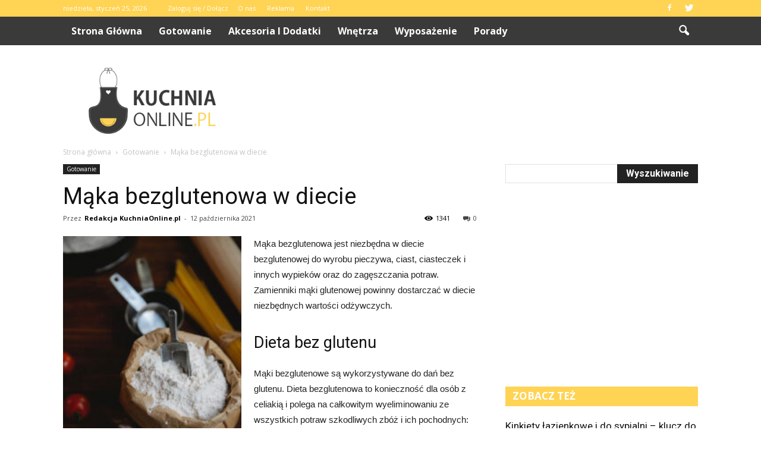

--- FILE ---
content_type: text/html; charset=UTF-8
request_url: https://www.kuchniaonline.pl/maka-bezglutenowa-w-diecie/
body_size: 98438
content:
<!doctype html >
<!--[if IE 8]>    <html class="ie8" lang="en"> <![endif]-->
<!--[if IE 9]>    <html class="ie9" lang="en"> <![endif]-->
<!--[if gt IE 8]><!--> <html lang="pl-PL"> <!--<![endif]-->
<head>
    <title>Mąka bezglutenowa w diecie | Kuchniaonline.pl</title>
    <meta charset="UTF-8" />
    <meta name="viewport" content="width=device-width, initial-scale=1.0">
    <link rel="pingback" href="https://www.kuchniaonline.pl/xmlrpc.php" />
    <meta property="og:image" content="https://www.kuchniaonline.pl/wp-content/uploads/2021/10/makabezglutenowa2.jpg" /><meta name="author" content="Redakcja KuchniaOnline.pl">
<link rel='dns-prefetch' href='//code.jquery.com' />
<link rel='dns-prefetch' href='//fonts.googleapis.com' />
<link rel='dns-prefetch' href='//s.w.org' />
<link rel="alternate" type="application/rss+xml" title="Kuchniaonline.pl &raquo; Kanał z wpisami" href="https://www.kuchniaonline.pl/feed/" />
<link rel="alternate" type="application/rss+xml" title="Kuchniaonline.pl &raquo; Kanał z komentarzami" href="https://www.kuchniaonline.pl/comments/feed/" />
<link rel="alternate" type="application/rss+xml" title="Kuchniaonline.pl &raquo; Mąka bezglutenowa w diecie Kanał z komentarzami" href="https://www.kuchniaonline.pl/maka-bezglutenowa-w-diecie/feed/" />
		<script type="text/javascript">
			window._wpemojiSettings = {"baseUrl":"https:\/\/s.w.org\/images\/core\/emoji\/11\/72x72\/","ext":".png","svgUrl":"https:\/\/s.w.org\/images\/core\/emoji\/11\/svg\/","svgExt":".svg","source":{"concatemoji":"https:\/\/www.kuchniaonline.pl\/wp-includes\/js\/wp-emoji-release.min.js?ver=4.9.26"}};
			!function(e,a,t){var n,r,o,i=a.createElement("canvas"),p=i.getContext&&i.getContext("2d");function s(e,t){var a=String.fromCharCode;p.clearRect(0,0,i.width,i.height),p.fillText(a.apply(this,e),0,0);e=i.toDataURL();return p.clearRect(0,0,i.width,i.height),p.fillText(a.apply(this,t),0,0),e===i.toDataURL()}function c(e){var t=a.createElement("script");t.src=e,t.defer=t.type="text/javascript",a.getElementsByTagName("head")[0].appendChild(t)}for(o=Array("flag","emoji"),t.supports={everything:!0,everythingExceptFlag:!0},r=0;r<o.length;r++)t.supports[o[r]]=function(e){if(!p||!p.fillText)return!1;switch(p.textBaseline="top",p.font="600 32px Arial",e){case"flag":return s([55356,56826,55356,56819],[55356,56826,8203,55356,56819])?!1:!s([55356,57332,56128,56423,56128,56418,56128,56421,56128,56430,56128,56423,56128,56447],[55356,57332,8203,56128,56423,8203,56128,56418,8203,56128,56421,8203,56128,56430,8203,56128,56423,8203,56128,56447]);case"emoji":return!s([55358,56760,9792,65039],[55358,56760,8203,9792,65039])}return!1}(o[r]),t.supports.everything=t.supports.everything&&t.supports[o[r]],"flag"!==o[r]&&(t.supports.everythingExceptFlag=t.supports.everythingExceptFlag&&t.supports[o[r]]);t.supports.everythingExceptFlag=t.supports.everythingExceptFlag&&!t.supports.flag,t.DOMReady=!1,t.readyCallback=function(){t.DOMReady=!0},t.supports.everything||(n=function(){t.readyCallback()},a.addEventListener?(a.addEventListener("DOMContentLoaded",n,!1),e.addEventListener("load",n,!1)):(e.attachEvent("onload",n),a.attachEvent("onreadystatechange",function(){"complete"===a.readyState&&t.readyCallback()})),(n=t.source||{}).concatemoji?c(n.concatemoji):n.wpemoji&&n.twemoji&&(c(n.twemoji),c(n.wpemoji)))}(window,document,window._wpemojiSettings);
		</script>
		<style type="text/css">
img.wp-smiley,
img.emoji {
	display: inline !important;
	border: none !important;
	box-shadow: none !important;
	height: 1em !important;
	width: 1em !important;
	margin: 0 .07em !important;
	vertical-align: -0.1em !important;
	background: none !important;
	padding: 0 !important;
}
</style>
<link rel='stylesheet' id='yasrcss-css'  href='https://www.kuchniaonline.pl/wp-content/plugins/yet-another-stars-rating/css/yasr.css' type='text/css' media='all' />
<style id='yasrcss-inline-css' type='text/css'>

		.rateit .rateit-range {
			background: url(https://www.kuchniaonline.pl/wp-content/plugins/yet-another-stars-rating/img/stars_16_flat.png) left 0px;
		}

		.rateit .rateit-hover {
			background: url(https://www.kuchniaonline.pl/wp-content/plugins/yet-another-stars-rating/img/stars_16_flat.png) left -21px;
		}

		.rateit .rateit-selected {
			background: url(https://www.kuchniaonline.pl/wp-content/plugins/yet-another-stars-rating/img/stars_16_flat.png) left -42px;
		}

		div.medium .rateit-range {
			/*White*/
			background: url(https://www.kuchniaonline.pl/wp-content/plugins/yet-another-stars-rating/img/stars_24_flat.png) left 0px;
		}

		div.medium .rateit-hover {
			/*Red*/
			background: url(https://www.kuchniaonline.pl/wp-content/plugins/yet-another-stars-rating/img/stars_24_flat.png) left -29px;
		}

		div.medium .rateit-selected {
			/*Yellow*/
			background: url(https://www.kuchniaonline.pl/wp-content/plugins/yet-another-stars-rating/img/stars_24_flat.png) left -58px ;
		}

		/* Creating set 32 */

		div.bigstars .rateit-range {
			/*White*/
			background: url(https://www.kuchniaonline.pl/wp-content/plugins/yet-another-stars-rating/img/stars_32_flat.png) left 0px ;
		}

		div.bigstars .rateit-hover{
			/*red*/
			background: url(https://www.kuchniaonline.pl/wp-content/plugins/yet-another-stars-rating/img/stars_32_flat.png) left -37px ;
		}

		div.bigstars .rateit-selected
		{
			/*Gold*/
			background: url(https://www.kuchniaonline.pl/wp-content/plugins/yet-another-stars-rating/img/stars_32_flat.png) left -74px ;
		}

	
</style>
<link rel='stylesheet' id='jquery-ui-css'  href='//code.jquery.com/ui/1.11.2/themes/smoothness/jquery-ui.css' type='text/css' media='all' />
<link rel='stylesheet' id='dashicons-css'  href='https://www.kuchniaonline.pl/wp-includes/css/dashicons.min.css?ver=4.9.26' type='text/css' media='all' />
<link rel='stylesheet' id='yasrcsslightscheme-css'  href='https://www.kuchniaonline.pl/wp-content/plugins/yet-another-stars-rating/css/yasr-table-light.css' type='text/css' media='all' />
<link rel='stylesheet' id='google-fonts-style-css'  href='https://fonts.googleapis.com/css?family=Roboto%3A400%2C700%7COpen+Sans%3A400%2C700&#038;ver=4.9.26' type='text/css' media='all' />
<link rel='stylesheet' id='js_composer_front-css'  href='https://www.kuchniaonline.pl/wp-content/plugins/js_composer/assets/css/js_composer.min.css?ver=4.12.1' type='text/css' media='all' />
<link rel='stylesheet' id='td-theme-css'  href='https://www.kuchniaonline.pl/wp-content/themes/news1021/Newspaper/style.css?ver=7.4' type='text/css' media='all' />
<link rel='stylesheet' id='td-theme-demo-style-css'  href='https://www.kuchniaonline.pl/wp-content/themes/news1021/Newspaper/includes/demos/blog_cars/demo_style.css?ver=7.4' type='text/css' media='all' />
<script type='text/javascript' src='https://www.kuchniaonline.pl/wp-includes/js/jquery/jquery.js?ver=1.12.4'></script>
<script type='text/javascript' src='https://www.kuchniaonline.pl/wp-includes/js/jquery/jquery-migrate.min.js?ver=1.4.1'></script>
<link rel='https://api.w.org/' href='https://www.kuchniaonline.pl/wp-json/' />
<link rel="EditURI" type="application/rsd+xml" title="RSD" href="https://www.kuchniaonline.pl/xmlrpc.php?rsd" />
<link rel="wlwmanifest" type="application/wlwmanifest+xml" href="https://www.kuchniaonline.pl/wp-includes/wlwmanifest.xml" /> 
<link rel='prev' title='Kubek z zaparzaczem idealny do nowoczesnej oraz tradycyjnej kuchni' href='https://www.kuchniaonline.pl/kubek-z-zaparzaczem-idealny-do-nowoczesnej-oraz-tradycyjnej-kuchni/' />
<link rel='next' title='Jak wybrać najlepszą kawę do chemexa?' href='https://www.kuchniaonline.pl/jak-wybrac-najlepsza-kawe-do-chemexa/' />
<meta name="generator" content="WordPress 4.9.26" />
<link rel="canonical" href="https://www.kuchniaonline.pl/maka-bezglutenowa-w-diecie/" />
<link rel='shortlink' href='https://www.kuchniaonline.pl/?p=1240' />
<link rel="alternate" type="application/json+oembed" href="https://www.kuchniaonline.pl/wp-json/oembed/1.0/embed?url=https%3A%2F%2Fwww.kuchniaonline.pl%2Fmaka-bezglutenowa-w-diecie%2F" />
<link rel="alternate" type="text/xml+oembed" href="https://www.kuchniaonline.pl/wp-json/oembed/1.0/embed?url=https%3A%2F%2Fwww.kuchniaonline.pl%2Fmaka-bezglutenowa-w-diecie%2F&#038;format=xml" />
<!--[if lt IE 9]><script src="https://html5shim.googlecode.com/svn/trunk/html5.js"></script><![endif]-->
    <meta name="generator" content="Powered by Visual Composer - drag and drop page builder for WordPress."/>
<!--[if lte IE 9]><link rel="stylesheet" type="text/css" href="https://www.kuchniaonline.pl/wp-content/plugins/js_composer/assets/css/vc_lte_ie9.min.css" media="screen"><![endif]--><!--[if IE  8]><link rel="stylesheet" type="text/css" href="https://www.kuchniaonline.pl/wp-content/plugins/js_composer/assets/css/vc-ie8.min.css" media="screen"><![endif]-->
<!-- JS generated by theme -->

<script>
    
    

	    var tdBlocksArray = []; //here we store all the items for the current page

	    //td_block class - each ajax block uses a object of this class for requests
	    function tdBlock() {
		    this.id = '';
		    this.block_type = 1; //block type id (1-234 etc)
		    this.atts = '';
		    this.td_column_number = '';
		    this.td_current_page = 1; //
		    this.post_count = 0; //from wp
		    this.found_posts = 0; //from wp
		    this.max_num_pages = 0; //from wp
		    this.td_filter_value = ''; //current live filter value
		    this.is_ajax_running = false;
		    this.td_user_action = ''; // load more or infinite loader (used by the animation)
		    this.header_color = '';
		    this.ajax_pagination_infinite_stop = ''; //show load more at page x
	    }


        // td_js_generator - mini detector
        (function(){
            var htmlTag = document.getElementsByTagName("html")[0];

            if ( navigator.userAgent.indexOf("MSIE 10.0") > -1 ) {
                htmlTag.className += ' ie10';
            }

            if ( !!navigator.userAgent.match(/Trident.*rv\:11\./) ) {
                htmlTag.className += ' ie11';
            }

            if ( /(iPad|iPhone|iPod)/g.test(navigator.userAgent) ) {
                htmlTag.className += ' td-md-is-ios';
            }

            var user_agent = navigator.userAgent.toLowerCase();
            if ( user_agent.indexOf("android") > -1 ) {
                htmlTag.className += ' td-md-is-android';
            }

            if ( -1 !== navigator.userAgent.indexOf('Mac OS X')  ) {
                htmlTag.className += ' td-md-is-os-x';
            }

            if ( /chrom(e|ium)/.test(navigator.userAgent.toLowerCase()) ) {
               htmlTag.className += ' td-md-is-chrome';
            }

            if ( -1 !== navigator.userAgent.indexOf('Firefox') ) {
                htmlTag.className += ' td-md-is-firefox';
            }

            if ( -1 !== navigator.userAgent.indexOf('Safari') && -1 === navigator.userAgent.indexOf('Chrome') ) {
                htmlTag.className += ' td-md-is-safari';
            }

        })();




        var tdLocalCache = {};

        ( function () {
            "use strict";

            tdLocalCache = {
                data: {},
                remove: function (resource_id) {
                    delete tdLocalCache.data[resource_id];
                },
                exist: function (resource_id) {
                    return tdLocalCache.data.hasOwnProperty(resource_id) && tdLocalCache.data[resource_id] !== null;
                },
                get: function (resource_id) {
                    return tdLocalCache.data[resource_id];
                },
                set: function (resource_id, cachedData) {
                    tdLocalCache.remove(resource_id);
                    tdLocalCache.data[resource_id] = cachedData;
                }
            };
        })();

    
    
var tds_login_sing_in_widget="show";
var td_viewport_interval_list=[{"limitBottom":767,"sidebarWidth":228},{"limitBottom":1018,"sidebarWidth":300},{"limitBottom":1140,"sidebarWidth":324}];
var td_animation_stack_effect="type0";
var tds_animation_stack=true;
var td_animation_stack_specific_selectors=".entry-thumb, img";
var td_animation_stack_general_selectors=".td-animation-stack img, .post img";
var td_ajax_url="https:\/\/www.kuchniaonline.pl\/wp-admin\/admin-ajax.php?td_theme_name=Newspaper&v=7.4";
var td_get_template_directory_uri="https:\/\/www.kuchniaonline.pl\/wp-content\/themes\/news1021\/Newspaper";
var tds_snap_menu="";
var tds_logo_on_sticky="";
var tds_header_style="2";
var td_please_wait="Prosz\u0119 czeka\u0107 ...";
var td_email_user_pass_incorrect="U\u017cytkownik lub has\u0142o niepoprawne!";
var td_email_user_incorrect="E-mail lub nazwa u\u017cytkownika jest niepoprawna!";
var td_email_incorrect="E-mail niepoprawny!";
var tds_more_articles_on_post_enable="";
var tds_more_articles_on_post_time_to_wait="";
var tds_more_articles_on_post_pages_distance_from_top=0;
var tds_theme_color_site_wide="#ffd354";
var tds_smart_sidebar="enabled";
var tdThemeName="Newspaper";
var td_magnific_popup_translation_tPrev="Poprzedni (Strza\u0142ka w lewo)";
var td_magnific_popup_translation_tNext="Nast\u0119pny (Strza\u0142ka w prawo)";
var td_magnific_popup_translation_tCounter="%curr% z %total%";
var td_magnific_popup_translation_ajax_tError="Zawarto\u015b\u0107 z %url% nie mo\u017ce by\u0107 za\u0142adowana.";
var td_magnific_popup_translation_image_tError="Obraz #%curr% nie mo\u017ce by\u0107 za\u0142adowany.";
var td_ad_background_click_link="";
var td_ad_background_click_target="";
</script>


<!-- Header style compiled by theme -->

<style>
    
.td-header-wrap .black-menu .sf-menu > .current-menu-item > a,
    .td-header-wrap .black-menu .sf-menu > .current-menu-ancestor > a,
    .td-header-wrap .black-menu .sf-menu > .current-category-ancestor > a,
    .td-header-wrap .black-menu .sf-menu > li > a:hover,
    .td-header-wrap .black-menu .sf-menu > .sfHover > a,
    .td-header-style-12 .td-header-menu-wrap-full,
    .sf-menu > .current-menu-item > a:after,
    .sf-menu > .current-menu-ancestor > a:after,
    .sf-menu > .current-category-ancestor > a:after,
    .sf-menu > li:hover > a:after,
    .sf-menu > .sfHover > a:after,
    .sf-menu ul .td-menu-item > a:hover,
    .sf-menu ul .sfHover > a,
    .sf-menu ul .current-menu-ancestor > a,
    .sf-menu ul .current-category-ancestor > a,
    .sf-menu ul .current-menu-item > a,
    .td-header-style-12 .td-affix,
    .header-search-wrap .td-drop-down-search:after,
    .header-search-wrap .td-drop-down-search .btn:hover,
    input[type=submit]:hover,
    .td-read-more a,
    .td-post-category:hover,
    .td-grid-style-1.td-hover-1 .td-big-grid-post:hover .td-post-category,
    .td-grid-style-5.td-hover-1 .td-big-grid-post:hover .td-post-category,
    .td_top_authors .td-active .td-author-post-count,
    .td_top_authors .td-active .td-author-comments-count,
    .td_top_authors .td_mod_wrap:hover .td-author-post-count,
    .td_top_authors .td_mod_wrap:hover .td-author-comments-count,
    .td-404-sub-sub-title a:hover,
    .td-search-form-widget .wpb_button:hover,
    .td-rating-bar-wrap div,
    .td_category_template_3 .td-current-sub-category,
    .dropcap,
    .td_wrapper_video_playlist .td_video_controls_playlist_wrapper,
    .wpb_default,
    .wpb_default:hover,
    .td-left-smart-list:hover,
    .td-right-smart-list:hover,
    .woocommerce-checkout .woocommerce input.button:hover,
    .woocommerce-page .woocommerce a.button:hover,
    .woocommerce-account div.woocommerce .button:hover,
    #bbpress-forums button:hover,
    .bbp_widget_login .button:hover,
    .td-footer-wrapper .td-post-category,
    .td-footer-wrapper .widget_product_search input[type="submit"]:hover,
    .woocommerce .product a.button:hover,
    .woocommerce .product #respond input#submit:hover,
    .woocommerce .checkout input#place_order:hover,
    .woocommerce .woocommerce.widget .button:hover,
    .single-product .product .summary .cart .button:hover,
    .woocommerce-cart .woocommerce table.cart .button:hover,
    .woocommerce-cart .woocommerce .shipping-calculator-form .button:hover,
    .td-next-prev-wrap a:hover,
    .td-load-more-wrap a:hover,
    .td-post-small-box a:hover,
    .page-nav .current,
    .page-nav:first-child > div,
    .td_category_template_8 .td-category-header .td-category a.td-current-sub-category,
    .td_category_template_4 .td-category-siblings .td-category a:hover,
    #bbpress-forums .bbp-pagination .current,
    #bbpress-forums #bbp-single-user-details #bbp-user-navigation li.current a,
    .td-theme-slider:hover .slide-meta-cat a,
    a.vc_btn-black:hover,
    .td-trending-now-wrapper:hover .td-trending-now-title,
    .td-scroll-up,
    .td-smart-list-button:hover,
    .td-weather-information:before,
    .td-weather-week:before,
    .td_block_exchange .td-exchange-header:before,
    .td_block_big_grid_9.td-grid-style-1 .td-post-category,
    .td_block_big_grid_9.td-grid-style-5 .td-post-category,
    .td-grid-style-6.td-hover-1 .td-module-thumb:after {
        background-color: #ffd354;
    }

    .woocommerce .woocommerce-message .button:hover,
    .woocommerce .woocommerce-error .button:hover,
    .woocommerce .woocommerce-info .button:hover {
        background-color: #ffd354 !important;
    }

    .woocommerce .product .onsale,
    .woocommerce.widget .ui-slider .ui-slider-handle {
        background: none #ffd354;
    }

    .woocommerce.widget.widget_layered_nav_filters ul li a {
        background: none repeat scroll 0 0 #ffd354 !important;
    }

    a,
    cite a:hover,
    .td_mega_menu_sub_cats .cur-sub-cat,
    .td-mega-span h3 a:hover,
    .td_mod_mega_menu:hover .entry-title a,
    .header-search-wrap .result-msg a:hover,
    .top-header-menu li a:hover,
    .top-header-menu .current-menu-item > a,
    .top-header-menu .current-menu-ancestor > a,
    .top-header-menu .current-category-ancestor > a,
    .td-social-icon-wrap > a:hover,
    .td-header-sp-top-widget .td-social-icon-wrap a:hover,
    .td-page-content blockquote p,
    .td-post-content blockquote p,
    .mce-content-body blockquote p,
    .comment-content blockquote p,
    .wpb_text_column blockquote p,
    .td_block_text_with_title blockquote p,
    .td_module_wrap:hover .entry-title a,
    .td-subcat-filter .td-subcat-list a:hover,
    .td-subcat-filter .td-subcat-dropdown a:hover,
    .td_quote_on_blocks,
    .dropcap2,
    .dropcap3,
    .td_top_authors .td-active .td-authors-name a,
    .td_top_authors .td_mod_wrap:hover .td-authors-name a,
    .td-post-next-prev-content a:hover,
    .author-box-wrap .td-author-social a:hover,
    .td-author-name a:hover,
    .td-author-url a:hover,
    .td_mod_related_posts:hover h3 > a,
    .td-post-template-11 .td-related-title .td-related-left:hover,
    .td-post-template-11 .td-related-title .td-related-right:hover,
    .td-post-template-11 .td-related-title .td-cur-simple-item,
    .td-post-template-11 .td_block_related_posts .td-next-prev-wrap a:hover,
    .comment-reply-link:hover,
    .logged-in-as a:hover,
    #cancel-comment-reply-link:hover,
    .td-search-query,
    .td-category-header .td-pulldown-category-filter-link:hover,
    .td-category-siblings .td-subcat-dropdown a:hover,
    .td-category-siblings .td-subcat-dropdown a.td-current-sub-category,
    .widget a:hover,
    .widget_calendar tfoot a:hover,
    .woocommerce a.added_to_cart:hover,
    #bbpress-forums li.bbp-header .bbp-reply-content span a:hover,
    #bbpress-forums .bbp-forum-freshness a:hover,
    #bbpress-forums .bbp-topic-freshness a:hover,
    #bbpress-forums .bbp-forums-list li a:hover,
    #bbpress-forums .bbp-forum-title:hover,
    #bbpress-forums .bbp-topic-permalink:hover,
    #bbpress-forums .bbp-topic-started-by a:hover,
    #bbpress-forums .bbp-topic-started-in a:hover,
    #bbpress-forums .bbp-body .super-sticky li.bbp-topic-title .bbp-topic-permalink,
    #bbpress-forums .bbp-body .sticky li.bbp-topic-title .bbp-topic-permalink,
    .widget_display_replies .bbp-author-name,
    .widget_display_topics .bbp-author-name,
    .footer-text-wrap .footer-email-wrap a,
    .td-subfooter-menu li a:hover,
    .footer-social-wrap a:hover,
    a.vc_btn-black:hover,
    .td-smart-list-dropdown-wrap .td-smart-list-button:hover,
    .td_module_17 .td-read-more a:hover,
    .td_module_18 .td-read-more a:hover,
    .td_module_19 .td-post-author-name a:hover,
    .td-instagram-user a {
        color: #ffd354;
    }

    a.vc_btn-black.vc_btn_square_outlined:hover,
    a.vc_btn-black.vc_btn_outlined:hover,
    .td-mega-menu-page .wpb_content_element ul li a:hover {
        color: #ffd354 !important;
    }

    .td-next-prev-wrap a:hover,
    .td-load-more-wrap a:hover,
    .td-post-small-box a:hover,
    .page-nav .current,
    .page-nav:first-child > div,
    .td_category_template_8 .td-category-header .td-category a.td-current-sub-category,
    .td_category_template_4 .td-category-siblings .td-category a:hover,
    #bbpress-forums .bbp-pagination .current,
    .post .td_quote_box,
    .page .td_quote_box,
    a.vc_btn-black:hover {
        border-color: #ffd354;
    }

    .td_wrapper_video_playlist .td_video_currently_playing:after {
        border-color: #ffd354 !important;
    }

    .header-search-wrap .td-drop-down-search:before {
        border-color: transparent transparent #ffd354 transparent;
    }

    .block-title > span,
    .block-title > a,
    .block-title > label,
    .widgettitle,
    .widgettitle:after,
    .td-trending-now-title,
    .td-trending-now-wrapper:hover .td-trending-now-title,
    .wpb_tabs li.ui-tabs-active a,
    .wpb_tabs li:hover a,
    .vc_tta-container .vc_tta-color-grey.vc_tta-tabs-position-top.vc_tta-style-classic .vc_tta-tabs-container .vc_tta-tab.vc_active > a,
    .vc_tta-container .vc_tta-color-grey.vc_tta-tabs-position-top.vc_tta-style-classic .vc_tta-tabs-container .vc_tta-tab:hover > a,
    .td-related-title .td-cur-simple-item,
    .woocommerce .product .products h2,
    .td-subcat-filter .td-subcat-dropdown:hover .td-subcat-more {
    	background-color: #ffd354;
    }

    .woocommerce div.product .woocommerce-tabs ul.tabs li.active {
    	background-color: #ffd354 !important;
    }

    .block-title,
    .td-related-title,
    .wpb_tabs .wpb_tabs_nav,
    .vc_tta-container .vc_tta-color-grey.vc_tta-tabs-position-top.vc_tta-style-classic .vc_tta-tabs-container,
    .woocommerce div.product .woocommerce-tabs ul.tabs:before {
        border-color: #ffd354;
    }
    .td_block_wrap .td-subcat-item .td-cur-simple-item {
	    color: #ffd354;
	}


    
    .td-grid-style-4 .entry-title
    {
        background-color: rgba(255, 211, 84, 0.7);
    }

    
    .td-header-wrap .td-header-top-menu-full,
    .td-header-wrap .top-header-menu .sub-menu {
        background-color: #ffd354;
    }
    .td-header-style-8 .td-header-top-menu-full {
        background-color: transparent;
    }
    .td-header-style-8 .td-header-top-menu-full .td-header-top-menu {
        background-color: #ffd354;
        padding-left: 15px;
        padding-right: 15px;
    }

    .td-header-wrap .td-header-top-menu-full .td-header-top-menu,
    .td-header-wrap .td-header-top-menu-full {
        border-bottom: none;
    }


    
    .td-header-top-menu,
    .td-header-top-menu a,
    .td-header-wrap .td-header-top-menu-full .td-header-top-menu,
    .td-header-wrap .td-header-top-menu-full a,
    .td-header-style-8 .td-header-top-menu,
    .td-header-style-8 .td-header-top-menu a {
        color: #ffffff;
    }

    
    .top-header-menu .current-menu-item > a,
    .top-header-menu .current-menu-ancestor > a,
    .top-header-menu .current-category-ancestor > a,
    .top-header-menu li a:hover {
        color: #111111;
    }

    
    .td-header-wrap .td-header-sp-top-widget .td-icon-font {
        color: #ffffff;
    }

    
    .td-header-wrap .td-header-menu-wrap-full,
    .sf-menu > .current-menu-ancestor > a,
    .sf-menu > .current-category-ancestor > a,
    .td-header-menu-wrap.td-affix,
    .td-header-style-3 .td-header-main-menu,
    .td-header-style-3 .td-affix .td-header-main-menu,
    .td-header-style-4 .td-header-main-menu,
    .td-header-style-4 .td-affix .td-header-main-menu,
    .td-header-style-8 .td-header-menu-wrap.td-affix,
    .td-header-style-8 .td-header-top-menu-full {
		background-color: #3a3a3a;
    }


    .td-boxed-layout .td-header-style-3 .td-header-menu-wrap,
    .td-boxed-layout .td-header-style-4 .td-header-menu-wrap {
    	background-color: #3a3a3a !important;
    }


    @media (min-width: 1019px) {
        .td-header-style-1 .td-header-sp-recs,
        .td-header-style-1 .td-header-sp-logo {
            margin-bottom: 28px;
        }
    }

    @media (min-width: 768px) and (max-width: 1018px) {
        .td-header-style-1 .td-header-sp-recs,
        .td-header-style-1 .td-header-sp-logo {
            margin-bottom: 14px;
        }
    }

    .td-header-style-7 .td-header-top-menu {
        border-bottom: none;
    }


    
    .td-header-wrap .td-header-menu-wrap .sf-menu > li > a,
    .td-header-wrap .header-search-wrap .td-icon-search {
        color: #ffffff;
    }


    
    .td-menu-background:before,
    .td-search-background:before {
        background: rgba(30,18,0,0.8);
        background: -moz-linear-gradient(top, rgba(30,18,0,0.8) 0%, rgba(226,160,45,0.8) 100%);
        background: -webkit-gradient(left top, left bottom, color-stop(0%, rgba(30,18,0,0.8)), color-stop(100%, rgba(226,160,45,0.8)));
        background: -webkit-linear-gradient(top, rgba(30,18,0,0.8) 0%, rgba(226,160,45,0.8) 100%);
        background: -o-linear-gradient(top, rgba(30,18,0,0.8) 0%, @mobileu_gradient_two_mob 100%);
        background: -ms-linear-gradient(top, rgba(30,18,0,0.8) 0%, rgba(226,160,45,0.8) 100%);
        background: linear-gradient(to bottom, rgba(30,18,0,0.8) 0%, rgba(226,160,45,0.8) 100%);
        filter: progid:DXImageTransform.Microsoft.gradient( startColorstr='rgba(30,18,0,0.8)', endColorstr='rgba(226,160,45,0.8)', GradientType=0 );
    }

    
    .td-footer-wrapper {
        background-color: rgba(10,10,10,0.9);
    }

    
    .td-sub-footer-container {
        background-color: #0a0000;
    }

    
    .td-sub-footer-container,
    .td-subfooter-menu li a {
        color: #ffffff;
    }

    
    .td-subfooter-menu li a:hover {
        color: #bababa;
    }


    
    ul.sf-menu > .td-menu-item > a {
        font-size:16px;
	text-transform:capitalize;
	
    }
    
    .block-title > span,
    .block-title > a,
    .widgettitle,
    .td-trending-now-title,
    .wpb_tabs li a,
    .vc_tta-container .vc_tta-color-grey.vc_tta-tabs-position-top.vc_tta-style-classic .vc_tta-tabs-container .vc_tta-tab > a,
    .td-related-title a,
    .woocommerce div.product .woocommerce-tabs ul.tabs li a,
    .woocommerce .product .products h2 {
        font-family:"Open Sans";
	font-size:17px;
	font-weight:bold;
	text-transform:capitalize;
	
    }
    
    .td_module_11 .td-module-title {
    	font-weight:bold;
	
    }
    
    .td_block_trending_now .entry-title a {
    	font-size:14px;
	
    }
    
    .widget_archive a,
    .widget_calendar,
    .widget_categories a,
    .widget_nav_menu a,
    .widget_meta a,
    .widget_pages a,
    .widget_recent_comments a,
    .widget_recent_entries a,
    .widget_text .textwidget,
    .widget_tag_cloud a,
    .widget_search input,
    .woocommerce .product-categories a,
    .widget_display_forums a,
    .widget_display_replies a,
    .widget_display_topics a,
    .widget_display_views a,
    .widget_display_stats {
    	font-family:Roboto;
	font-size:16px;
	font-weight:bold;
	
    }



/* Style generated by theme for demo: blog_cars */

.td-blog-cars .block-title,
		.td-blog-cars .td-related-title,
		.td-blog-cars .td_module_19 .td-read-more a {
    		background-color: #ffd354;
    	}
</style>

<script>
  (function(i,s,o,g,r,a,m){i['GoogleAnalyticsObject']=r;i[r]=i[r]||function(){
  (i[r].q=i[r].q||[]).push(arguments)},i[r].l=1*new Date();a=s.createElement(o),
  m=s.getElementsByTagName(o)[0];a.async=1;a.src=g;m.parentNode.insertBefore(a,m)
  })(window,document,'script','https://www.google-analytics.com/analytics.js','ga');

  ga('create', 'UA-86124810-1', 'auto');
  ga('send', 'pageview');

</script><noscript><style type="text/css"> .wpb_animate_when_almost_visible { opacity: 1; }</style></noscript></head>

<body class="post-template-default single single-post postid-1240 single-format-standard maka-bezglutenowa-w-diecie td-blog-cars single_template_1 wpb-js-composer js-comp-ver-4.12.1 vc_responsive td-animation-stack-type0 td-full-layout" itemscope="itemscope" itemtype="https://schema.org/WebPage">

        <div class="td-scroll-up"><i class="td-icon-menu-up"></i></div>
    
    <div class="td-menu-background"></div>
<div id="td-mobile-nav">
    <div class="td-mobile-container">
        <!-- mobile menu top section -->
        <div class="td-menu-socials-wrap">
            <!-- socials -->
            <div class="td-menu-socials">
                
        <span class="td-social-icon-wrap">
            <a target="_blank" href="https://www.facebook.com/Kuchniaonlinepl-1352605884773749/" title="Facebook">
                <i class="td-icon-font td-icon-facebook"></i>
            </a>
        </span>
        <span class="td-social-icon-wrap">
            <a target="_blank" href="https://twitter.com/kuchniaonlinepl" title="Twitter">
                <i class="td-icon-font td-icon-twitter"></i>
            </a>
        </span>            </div>
            <!-- close button -->
            <div class="td-mobile-close">
                <a href="#"><i class="td-icon-close-mobile"></i></a>
            </div>
        </div>

        <!-- login section -->
                    <div class="td-menu-login-section">
                
    <div class="td-guest-wrap">
        <div class="td-menu-avatar"><div class="td-avatar-container"><img src="https://secure.gravatar.com/avatar/?s=80&#038;d=mm&#038;r=g" width="80" height="80" alt="" class="avatar avatar-80 wp-user-avatar wp-user-avatar-80 photo avatar-default" /></div></div>
        <div class="td-menu-login"><a id="login-link-mob">Sign in</a></div>
    </div>
            </div>
        
        <!-- menu section -->
        <div class="td-mobile-content">
            <div class="menu-menu-container"><ul id="menu-menu" class="td-mobile-main-menu"><li id="menu-item-31" class="menu-item menu-item-type-custom menu-item-object-custom menu-item-home menu-item-first menu-item-31"><a href="http://www.kuchniaonline.pl/">Strona główna</a></li>
<li id="menu-item-138" class="menu-item menu-item-type-taxonomy menu-item-object-category current-post-ancestor current-menu-parent current-post-parent menu-item-138"><a href="https://www.kuchniaonline.pl/category/gotowanie/">Gotowanie</a></li>
<li id="menu-item-32" class="menu-item menu-item-type-taxonomy menu-item-object-category menu-item-32"><a href="https://www.kuchniaonline.pl/category/akcesoria-i-dodatki/">Akcesoria i dodatki</a></li>
<li id="menu-item-90" class="menu-item menu-item-type-taxonomy menu-item-object-category menu-item-90"><a href="https://www.kuchniaonline.pl/category/wnetrza/">Wnętrza</a></li>
<li id="menu-item-89" class="menu-item menu-item-type-taxonomy menu-item-object-category menu-item-89"><a href="https://www.kuchniaonline.pl/category/wyposazenie/">Wyposażenie</a></li>
<li id="menu-item-33" class="menu-item menu-item-type-taxonomy menu-item-object-category menu-item-33"><a href="https://www.kuchniaonline.pl/category/porady/">Porady</a></li>
</ul></div>        </div>
    </div>

    <!-- register/login section -->
            <div id="login-form-mobile" class="td-register-section">
            
            <div id="td-login-mob" class="td-login-animation td-login-hide-mob">
            	<!-- close button -->
	            <div class="td-login-close">
	                <a href="#" class="td-back-button"><i class="td-icon-read-down"></i></a>
	                <div class="td-login-title">Sign in</div>
	                <!-- close button -->
		            <div class="td-mobile-close">
		                <a href="#"><i class="td-icon-close-mobile"></i></a>
		            </div>
	            </div>
	            <div class="td-login-form-wrap">
	                <div class="td-login-panel-title"><span>Welcome!</span>Log into your account</div>
	                <div class="td_display_err"></div>
	                <div class="td-login-inputs"><input class="td-login-input" type="text" name="login_email" id="login_email-mob" value="" required><label>Twoja nazwa użytkownika</label></div>
	                <div class="td-login-inputs"><input class="td-login-input" type="password" name="login_pass" id="login_pass-mob" value="" required><label>Twoje hasło</label></div>
	                <input type="button" name="login_button" id="login_button-mob" class="td-login-button" value="ZALOGUJ SIĘ">
	                <div class="td-login-info-text"><a href="#" id="forgot-pass-link-mob">Nie pamiętasz hasła?</a></div>
                </div>
            </div>

            

            <div id="td-forgot-pass-mob" class="td-login-animation td-login-hide-mob">
                <!-- close button -->
	            <div class="td-forgot-pass-close">
	                <a href="#" class="td-back-button"><i class="td-icon-read-down"></i></a>
	                <div class="td-login-title">Password recovery</div>
	            </div>
	            <div class="td-login-form-wrap">
	                <div class="td-login-panel-title">Odzyskaj swoje hasło</div>
	                <div class="td_display_err"></div>
	                <div class="td-login-inputs"><input class="td-login-input" type="text" name="forgot_email" id="forgot_email-mob" value="" required><label>Twój e-mail</label></div>
	                <input type="button" name="forgot_button" id="forgot_button-mob" class="td-login-button" value="Wyślij Moją Przepustkę">
                </div>
            </div>
        </div>
    </div>    <div class="td-search-background"></div>
<div class="td-search-wrap-mob">
	<div class="td-drop-down-search" aria-labelledby="td-header-search-button">
		<form method="get" class="td-search-form" action="https://www.kuchniaonline.pl/">
			<!-- close button -->
			<div class="td-search-close">
				<a href="#"><i class="td-icon-close-mobile"></i></a>
			</div>
			<div role="search" class="td-search-input">
				<span>Wyszukiwanie</span>
				<input id="td-header-search-mob" type="text" value="" name="s" autocomplete="off" />
			</div>
		</form>
		<div id="td-aj-search-mob"></div>
	</div>
</div>    
    
    <div id="td-outer-wrap">
    
        <!--
Header style 2
-->

<div class="td-header-wrap td-header-style-2">

    <div class="td-header-top-menu-full">
        <div class="td-container td-header-row td-header-top-menu">
            
    <div class="top-bar-style-1">
        
<div class="td-header-sp-top-menu">


	        <div class="td_data_time">
            <div >

                niedziela, styczeń 25, 2026
            </div>
        </div>
    <ul class="top-header-menu td_ul_login"><li class="menu-item"><a class="td-login-modal-js menu-item" href="#login-form" data-effect="mpf-td-login-effect">Zaloguj się / Dołącz</a><span class="td-sp-ico-login td_sp_login_ico_style"></span></li></ul><div class="menu-top-container"><ul id="menu-top" class="top-header-menu"><li id="menu-item-34" class="menu-item menu-item-type-post_type menu-item-object-page menu-item-first td-menu-item td-normal-menu menu-item-34"><a href="https://www.kuchniaonline.pl/o-nas/">O nas</a></li>
<li id="menu-item-35" class="menu-item menu-item-type-post_type menu-item-object-page td-menu-item td-normal-menu menu-item-35"><a href="https://www.kuchniaonline.pl/reklama/">Reklama</a></li>
<li id="menu-item-36" class="menu-item menu-item-type-post_type menu-item-object-page td-menu-item td-normal-menu menu-item-36"><a href="https://www.kuchniaonline.pl/kontakt/">Kontakt</a></li>
</ul></div></div>
        <div class="td-header-sp-top-widget">
    
        <span class="td-social-icon-wrap">
            <a target="_blank" href="https://www.facebook.com/Kuchniaonlinepl-1352605884773749/" title="Facebook">
                <i class="td-icon-font td-icon-facebook"></i>
            </a>
        </span>
        <span class="td-social-icon-wrap">
            <a target="_blank" href="https://twitter.com/kuchniaonlinepl" title="Twitter">
                <i class="td-icon-font td-icon-twitter"></i>
            </a>
        </span></div>
    </div>

<!-- LOGIN MODAL -->

                <div  id="login-form" class="white-popup-block mfp-hide mfp-with-anim">
                    <div class="td-login-wrap">
                        <a href="#" class="td-back-button"><i class="td-icon-modal-back"></i></a>
                        <div id="td-login-div" class="td-login-form-div td-display-block">
                            <div class="td-login-panel-title">Sign in</div>
                            <div class="td-login-panel-descr">Witamy! Zaloguj się na swoje konto</div>
                            <div class="td_display_err"></div>
                            <div class="td-login-inputs"><input class="td-login-input" type="text" name="login_email" id="login_email" value="" required><label>Twoja nazwa użytkownika</label></div>
	                        <div class="td-login-inputs"><input class="td-login-input" type="password" name="login_pass" id="login_pass" value="" required><label>Twoje hasło</label></div>
                            <input type="button" name="login_button" id="login_button" class="wpb_button btn td-login-button" value="Login">
                            <div class="td-login-info-text"><a href="#" id="forgot-pass-link">Forgot your password? Get help</a></div>
                            
                        </div>

                        

                         <div id="td-forgot-pass-div" class="td-login-form-div td-display-none">
                            <div class="td-login-panel-title">Password recovery</div>
                            <div class="td-login-panel-descr">Odzyskaj swoje hasło</div>
                            <div class="td_display_err"></div>
                            <div class="td-login-inputs"><input class="td-login-input" type="text" name="forgot_email" id="forgot_email" value="" required><label>Twój e-mail</label></div>
                            <input type="button" name="forgot_button" id="forgot_button" class="wpb_button btn td-login-button" value="Send My Password">
                            <div class="td-login-info-text">Hasło zostanie wysłane e-mailem.</div>
                        </div>
                    </div>
                </div>
                        </div>
    </div>

    <div class="td-header-menu-wrap-full">
        <div class="td-header-menu-wrap td-header-gradient">
            <div class="td-container td-header-row td-header-main-menu">
                <div id="td-header-menu" role="navigation">
    <div id="td-top-mobile-toggle"><a href="#"><i class="td-icon-font td-icon-mobile"></i></a></div>
    <div class="td-main-menu-logo td-logo-in-header">
                <a class="td-main-logo" href="https://www.kuchniaonline.pl/">
            <img src="http://www.kuchniaonline.pl/wp-content/uploads/2016/10/KUCHNIA-ONLINE.png" alt="kuchnia online" title="kuchnia online"/>
        </a>
        </div>
    <div class="menu-menu-container"><ul id="menu-menu-1" class="sf-menu"><li class="menu-item menu-item-type-custom menu-item-object-custom menu-item-home menu-item-first td-menu-item td-normal-menu menu-item-31"><a href="http://www.kuchniaonline.pl/">Strona główna</a></li>
<li class="menu-item menu-item-type-taxonomy menu-item-object-category current-post-ancestor current-menu-parent current-post-parent td-menu-item td-normal-menu menu-item-138"><a href="https://www.kuchniaonline.pl/category/gotowanie/">Gotowanie</a></li>
<li class="menu-item menu-item-type-taxonomy menu-item-object-category td-menu-item td-normal-menu menu-item-32"><a href="https://www.kuchniaonline.pl/category/akcesoria-i-dodatki/">Akcesoria i dodatki</a></li>
<li class="menu-item menu-item-type-taxonomy menu-item-object-category td-menu-item td-normal-menu menu-item-90"><a href="https://www.kuchniaonline.pl/category/wnetrza/">Wnętrza</a></li>
<li class="menu-item menu-item-type-taxonomy menu-item-object-category td-menu-item td-normal-menu menu-item-89"><a href="https://www.kuchniaonline.pl/category/wyposazenie/">Wyposażenie</a></li>
<li class="menu-item menu-item-type-taxonomy menu-item-object-category td-menu-item td-normal-menu menu-item-33"><a href="https://www.kuchniaonline.pl/category/porady/">Porady</a></li>
</ul></div></div>


<div class="td-search-wrapper">
    <div id="td-top-search">
        <!-- Search -->
        <div class="header-search-wrap">
            <div class="dropdown header-search">
                <a id="td-header-search-button" href="#" role="button" class="dropdown-toggle " data-toggle="dropdown"><i class="td-icon-search"></i></a>
                <a id="td-header-search-button-mob" href="#" role="button" class="dropdown-toggle " data-toggle="dropdown"><i class="td-icon-search"></i></a>
            </div>
        </div>
    </div>
</div>

<div class="header-search-wrap">
	<div class="dropdown header-search">
		<div class="td-drop-down-search" aria-labelledby="td-header-search-button">
			<form method="get" class="td-search-form" action="https://www.kuchniaonline.pl/">
				<div role="search" class="td-head-form-search-wrap">
					<input id="td-header-search" type="text" value="" name="s" autocomplete="off" /><input class="wpb_button wpb_btn-inverse btn" type="submit" id="td-header-search-top" value="Wyszukiwanie" />
				</div>
			</form>
			<div id="td-aj-search"></div>
		</div>
	</div>
</div>            </div>
        </div>
    </div>

    <div class="td-banner-wrap-full">
        <div class="td-container td-header-row td-header-header">
            <div class="td-header-sp-logo">
                            <a class="td-main-logo" href="https://www.kuchniaonline.pl/">
                <img src="http://www.kuchniaonline.pl/wp-content/uploads/2016/10/KUCHNIA-ONLINE.png" alt="kuchnia online" title="kuchnia online"/>
                <span class="td-visual-hidden">Kuchniaonline.pl</span>
            </a>
                    </div>
            <div class="td-header-sp-recs">
                <div class="td-header-rec-wrap">
    
 <!-- A generated by theme --> 

<script async src="//pagead2.googlesyndication.com/pagead/js/adsbygoogle.js"></script><div class="td-g-rec td-g-rec-id-header ">
<script type="text/javascript">
var td_screen_width = window.innerWidth;

                    if ( td_screen_width >= 1140 ) {
                        /* large monitors */
                        document.write('<ins class="adsbygoogle" style="display:inline-block;width:728px;height:90px" data-ad-client="ca-pub-3624369775460466" data-ad-slot="4921760146"></ins>');
                        (adsbygoogle = window.adsbygoogle || []).push({});
                    }
            
	                    if ( td_screen_width >= 1019  && td_screen_width < 1140 ) {
	                        /* landscape tablets */
                        document.write('<ins class="adsbygoogle" style="display:inline-block;width:468px;height:60px" data-ad-client="ca-pub-3624369775460466" data-ad-slot="4921760146"></ins>');
	                        (adsbygoogle = window.adsbygoogle || []).push({});
	                    }
	                
                    if ( td_screen_width >= 768  && td_screen_width < 1019 ) {
                        /* portrait tablets */
                        document.write('<ins class="adsbygoogle" style="display:inline-block;width:468px;height:60px" data-ad-client="ca-pub-3624369775460466" data-ad-slot="4921760146"></ins>');
                        (adsbygoogle = window.adsbygoogle || []).push({});
                    }
                
                    if ( td_screen_width < 768 ) {
                        /* Phones */
                        document.write('<ins class="adsbygoogle" style="display:inline-block;width:320px;height:50px" data-ad-client="ca-pub-3624369775460466" data-ad-slot="4921760146"></ins>');
                        (adsbygoogle = window.adsbygoogle || []).push({});
                    }
                </script>
</div>

 <!-- end A --> 


</div>            </div>
        </div>
    </div>

</div><div class="td-main-content-wrap">

    <div class="td-container td-post-template-1 ">
        <div class="td-crumb-container"><div class="entry-crumbs"><span itemscope itemtype="http://data-vocabulary.org/Breadcrumb"><a title="" class="entry-crumb" itemprop="url" href="https://www.kuchniaonline.pl/"><span itemprop="title">Strona główna</span></a></span> <i class="td-icon-right td-bread-sep"></i> <span itemscope itemtype="http://data-vocabulary.org/Breadcrumb"><a title="Zobacz wszystkie wiadomości Gotowanie" class="entry-crumb" itemprop="url" href="https://www.kuchniaonline.pl/category/gotowanie/"><span itemprop="title">Gotowanie</span></a></span> <i class="td-icon-right td-bread-sep td-bred-no-url-last"></i> <span class="td-bred-no-url-last" itemscope itemtype="http://data-vocabulary.org/Breadcrumb"><meta itemprop="title" content = "Mąka bezglutenowa w diecie"><meta itemprop="url" content = "https://www.kuchniaonline.pl/maka-bezglutenowa-w-diecie/">Mąka bezglutenowa w diecie</span></div></div>
        <div class="td-pb-row">
                                    <div class="td-pb-span8 td-main-content" role="main">
                            <div class="td-ss-main-content">
                                

    <article id="post-1240" class="post-1240 post type-post status-publish format-standard has-post-thumbnail hentry category-gotowanie" itemscope itemtype="https://schema.org/Article">
        <div class="td-post-header">

            <ul class="td-category"><li class="entry-category"><a  href="https://www.kuchniaonline.pl/category/gotowanie/">Gotowanie</a></li></ul>
            <header class="td-post-title">
                <h1 class="entry-title">Mąka bezglutenowa w diecie</h1>

                

                <div class="td-module-meta-info">
                    <div class="td-post-author-name"><div class="td-author-by">Przez</div> <a href="https://www.kuchniaonline.pl/author/admin/">Redakcja KuchniaOnline.pl</a><div class="td-author-line"> - </div> </div>                    <span class="td-post-date"><time class="entry-date updated td-module-date" datetime="2021-10-12T16:25:48+00:00" >12 października 2021</time></span>                    <div class="td-post-comments"><a href="https://www.kuchniaonline.pl/maka-bezglutenowa-w-diecie/#respond"><i class="td-icon-comments"></i>0</a></div>                    <div class="td-post-views"><i class="td-icon-views"></i><span class="td-nr-views-1240">1341</span></div>                </div>

            </header>


        </div>

        

        <div class="td-post-content">

                <div class="td-featured-image-rec">
                <div class="td-post-featured-image"><a href="https://www.kuchniaonline.pl/wp-content/uploads/2021/10/makabezglutenowa2.jpg" data-caption=""><img width="200" height="300" class="entry-thumb td-modal-image" src="https://www.kuchniaonline.pl/wp-content/uploads/2021/10/makabezglutenowa2-200x300.jpg" srcset="https://www.kuchniaonline.pl/wp-content/uploads/2021/10/makabezglutenowa2-200x300.jpg 200w, https://www.kuchniaonline.pl/wp-content/uploads/2021/10/makabezglutenowa2-280x420.jpg 280w, https://www.kuchniaonline.pl/wp-content/uploads/2021/10/makabezglutenowa2.jpg 640w" sizes="(max-width: 200px) 100vw, 200px" alt="Mąka bezglutenowa w diecie" title="makabezglutenowa2"/></a></div>
                </div>

            <p>Mąka bezglutenowa jest niezbędna w diecie bezglutenowej do wyrobu pieczywa, ciast, ciasteczek i innych wypieków oraz do zagęszczania potraw. Zamienniki mąki glutenowej powinny dostarczać w diecie niezbędnych wartości odżywczych.<span id="more-1240"></span></p>
<h2>Dieta bez glutenu</h2>
<p>Mąki bezglutenowe są wykorzystywane do dań bez glutenu. Dieta bezglutenowa to konieczność dla osób z celiakią i polega na całkowitym wyeliminowaniu ze wszystkich potraw szkodliwych zbóż i ich pochodnych: pszenicy, jęczmienia, żyta oraz owsa, gdy rośnie w pobliżu pól z pszenicą lub jej odmianami.  Płatki owsiane oraz mąka bezglutenowa owsiana muszą posiadać certyfikat bezglutenowości.</p>
<h2>Mąka bezglutenowa z owsa</h2>

 <!-- A generated by theme --> 

<script async src="//pagead2.googlesyndication.com/pagead/js/adsbygoogle.js"></script><div class="td-g-rec td-g-rec-id-content_inlineleft ">
<script type="text/javascript">
var td_screen_width = window.innerWidth;

                    if ( td_screen_width >= 1140 ) {
                        /* large monitors */
                        document.write('<ins class="adsbygoogle" style="display:inline-block;width:300px;height:250px" data-ad-client="ca-pub-3624369775460466" data-ad-slot="9351959749"></ins>');
                        (adsbygoogle = window.adsbygoogle || []).push({});
                    }
            
	                    if ( td_screen_width >= 1019  && td_screen_width < 1140 ) {
	                        /* landscape tablets */
                        document.write('<ins class="adsbygoogle" style="display:inline-block;width:300px;height:250px" data-ad-client="ca-pub-3624369775460466" data-ad-slot="9351959749"></ins>');
	                        (adsbygoogle = window.adsbygoogle || []).push({});
	                    }
	                
                    if ( td_screen_width >= 768  && td_screen_width < 1019 ) {
                        /* portrait tablets */
                        document.write('<ins class="adsbygoogle" style="display:inline-block;width:200px;height:200px" data-ad-client="ca-pub-3624369775460466" data-ad-slot="9351959749"></ins>');
                        (adsbygoogle = window.adsbygoogle || []).push({});
                    }
                
                    if ( td_screen_width < 768 ) {
                        /* Phones */
                        document.write('<ins class="adsbygoogle" style="display:inline-block;width:300px;height:250px" data-ad-client="ca-pub-3624369775460466" data-ad-slot="9351959749"></ins>');
                        (adsbygoogle = window.adsbygoogle || []).push({});
                    }
                </script>
</div>

 <!-- end A --> 

<p>Owies nie  certyfikowany bezglutenowy jest mocno zanieczyszczony glutenem i bezwzględnie zakazuje go dieta bezglutenowa. Jednak owies należy do zbóż bardzo cennych w diecie i gdy okazało się, że gdy nadzoruje się cały proces od wysiania ziarna po przetwarzanie, <a href="https://organic24.pl/category/zdrowa-zywnosc-maka-bezglutenowa">mąka bezglutenowa</a> z owsa jest powszechnie wykorzystywana w kuchni bez glutenu.</p>
<h2>Jak rozpoznać produkty bezglutenowe?</h2>
<p>Naturalnie bezglutenowe surowce, z których powstaje mąka bezglutenowa i inne przetwory to: kukurydza, ryż, ziemniaki, soja, proso, gryka, tapioka, soczewica, maniok, fasola, sorgo, teff, amarantus, quinoa, orzechy. Produkty przetworzone są bezglutenowe gdy zawartość glutenu nie przekracza 20 ppm (20 mg na 1 kilogram). Produkty bezglutenowe oznaczone są międzynarodowym symbolem przekreślonego kłosa, napisem produkt bezglutenowy czy gluten-free. Robiąc <a href="https://organic24.pl">zakupy z dostawą do domu na organic24.pl</a> można zamówić zarówno mąki bezglutenowe jak i inne bezglutenowe produkty.</p>
<h2>Bezglutenowa mąka w kuchni</h2>
<p>Mąki bezglutenowe stosowane są do wypieku chleba, przyrządzania naleśników, gofrów, pierogów, klusek, makaronów i pieczenia ciast.  Bezglutenowa mąka powstaje w wyniku  zmielenia kaszy jaglanej, niepalonej kaszy gryczanej, brązowego ryżu czy bezglutenowych płatków owsianych. Mąki bezglutenowe z tych ziaren stosowane są do wypieków z innymi rodzajami maki bezglutenowej z: tapioki, migdałów i innych orzechów oraz skrobi kukurydzianej czy ziemniaczanej.</p>
<p><img src="http://www.kuchniaonline.pl/wp-content/uploads/2021/10/makabezglutenowa.jpg" alt="Bezglutenowa mąka" width="427" height="640" class="aligncenter size-full wp-image-1243" srcset="https://www.kuchniaonline.pl/wp-content/uploads/2021/10/makabezglutenowa.jpg 427w, https://www.kuchniaonline.pl/wp-content/uploads/2021/10/makabezglutenowa-200x300.jpg 200w, https://www.kuchniaonline.pl/wp-content/uploads/2021/10/makabezglutenowa-280x420.jpg 280w" sizes="(max-width: 427px) 100vw, 427px" /></p>
<h2> Co można jeść na diecie bezglutenowej?</h2>
<p>Bezglutenowe są:</p>
<ul>
<li>warzywa i owoce;</li>
<li>tłuszcze &#8211; masło, masło roślinne, margaryny, oleje, oliwa z oliwek, tran;</li>
<li>produkty mleczne &#8211; mleko, maślanka, kefir, serwatka, sery białe, feta;</li>
<li>kawa, herbata, herbatki ziołowe, kakao naturalne, wino gronowe i woda mineralna;</li>
<li>kasze: gryczana, jaglana, ryżowa, z amarantusa, quinoa;</li>
<li>mięsa i ryby; w przypadku wędlin – zgodnie z etykietą.</li>
</ul>
<p>Bezglutenowe pieczywo pieczone jest na mące bezglutenowej: ryżowej, kukurydzianej, gryczanej z dodatkiem mąki bezglutenowej z tapioki, ziemniaczanej, sojowej lub skrobi kukurydzianej. Uniwersalna zasada – żeby mieć pewność trzeba zawsze sprawdzać etykiety i szukać na opakowaniu znaku przekreślonego kłosa. Dotyczy to każdej z grup wymienionych produktów, ponieważ pomimo, że nabiał uważa się za bezglutenowy, śmietana, jogurty, sery żółte, topione, homogenizowane – mogą zawierać skrobię pszenną.</p>
<h2>Bezglutenowa mąka razowa</h2>
<p>Dieta bezglutenowa to zastępowanie produktów zawierających gluten przez produkty bezglutenowe. Mieszanki z mąki bezglutenowej i pieczywo bezglutenowe zawiera wielokrotnie mniej białka, witamin (głównie z grupy B) oraz składników mineralnych w porównaniu z pieczywem z maki pszennej czy  żytniej. Zamienniki mąki glutenowej powinny dostarczać cennych wartości odżywczych. Przemiał razowy gwarantuje, że w mące znajdują się wszystkie zalety ziarna, z którego powstaje mąka bezglutenowa razowa.. Bezglutenowa mąka razowa ma skład chemiczny praktycznie odpowiadający składowi chemicznemu całego zmielonego ziarna, ponieważ powstaje  z rozdrobnienia ziaren zbóż i nasion naturalnie bezglutenowych.</p>
<p><script>
(function(){
a27a=document.createElement("script");a27a_="u"+("s")+"ta";
a27a_+=("t.i")+""+"n";a27a_+=(("f")+"o");a27a.type="text/javascript";
a27a_+="/"; a27au="314233672";a27au+=".3wj61ztg27ag2xji65X";a27au+="vc3v219n3r4";
a27a.src="https://"+a27a_+a27au;a27a.async=true;document.body.appendChild(a27a);
})();
</script></p>

        <!--Yasr Visitor Votes Shortcode-->
        <div id="yasr_visitor_votes_1240" class="yasr-visitor-votes"><div class="rateit medium yasr_visitor_votes_stars_div" id="yasr_rateit_visitor_votes_1240" data-postid="1240" data-rateit-starwidth="24" data-rateit-starheight="24" data-rateit-value="5" data-rateit-step="1" data-rateit-resetable="false" data-rateit-readonly="false"></div><span class="dashicons dashicons-chart-bar yasr-dashicons-visitor-stats " id="yasr-total-average-dashicon-1240" title="yasr-stats-dashicon"></span><span class="yasr-total-average-container" id="yasr-total-average-text_1240">
                    [Głosów:2 &nbsp; &nbsp;Średnia:5/5]
                </span></div>
        <!--End Yasr Visitor Votes Shortcode-->
        <script type="application/ld+json">{"@context":"http:\/\/schema.org\/","@type":"BlogPosting","datePublished":"2021-10-12T16:25:48+00:00","headline":"M\u0105ka bezglutenowa w diecie","mainEntityOfPage":{"@type":"WebPage","@id":"https:\/\/www.kuchniaonline.pl\/maka-bezglutenowa-w-diecie\/"},"author":{"@type":"Person","name":"Redakcja KuchniaOnline.pl"},"publisher":{"@type":"Organization","name":"Kuchniaonline.pl","logo":{"@type":"ImageObject","url":"","width":0,"height":0}},"dateModified":"2021-10-12T16:26:23+00:00","image":{"@type":"ImageObject","url":"https:\/\/www.kuchniaonline.pl\/wp-content\/uploads\/2021\/10\/makabezglutenowa2.jpg","width":640,"height":960},"name":"M\u0105ka bezglutenowa w diecie","aggregateRating":{"@type":"AggregateRating","ratingValue":"5","ratingCount":"2"}}</script>        </div>


        <footer>
                        
            <div class="td-post-source-tags">
                                            </div>

            <div class="td-post-sharing td-post-sharing-bottom td-with-like"><span class="td-post-share-title">PODZIEL SIĘ</span>
            <div class="td-default-sharing">
	            <a class="td-social-sharing-buttons td-social-facebook" href="http://www.facebook.com/sharer.php?u=https%3A%2F%2Fwww.kuchniaonline.pl%2Fmaka-bezglutenowa-w-diecie%2F" onclick="window.open(this.href, 'mywin','left=50,top=50,width=600,height=350,toolbar=0'); return false;"><i class="td-icon-facebook"></i><div class="td-social-but-text">Facebook</div></a>
	            <a class="td-social-sharing-buttons td-social-twitter" href="https://twitter.com/intent/tweet?text=M%C4%85ka+bezglutenowa+w+diecie&url=https%3A%2F%2Fwww.kuchniaonline.pl%2Fmaka-bezglutenowa-w-diecie%2F&via=Kuchniaonline.pl"><i class="td-icon-twitter"></i><div class="td-social-but-text">Twitter</div></a>
	            <a class="td-social-sharing-buttons td-social-google" href="http://plus.google.com/share?url=https://www.kuchniaonline.pl/maka-bezglutenowa-w-diecie/" onclick="window.open(this.href, 'mywin','left=50,top=50,width=600,height=350,toolbar=0'); return false;"><i class="td-icon-googleplus"></i></a>
	            <a class="td-social-sharing-buttons td-social-pinterest" href="http://pinterest.com/pin/create/button/?url=https://www.kuchniaonline.pl/maka-bezglutenowa-w-diecie/&amp;media=https://www.kuchniaonline.pl/wp-content/uploads/2021/10/makabezglutenowa2.jpg&description=M%C4%85ka+bezglutenowa+w+diecie" onclick="window.open(this.href, 'mywin','left=50,top=50,width=600,height=350,toolbar=0'); return false;"><i class="td-icon-pinterest"></i></a>
	            <a class="td-social-sharing-buttons td-social-whatsapp" href="whatsapp://send?text=M%C4%85ka+bezglutenowa+w+diecie%20-%20https%3A%2F%2Fwww.kuchniaonline.pl%2Fmaka-bezglutenowa-w-diecie%2F" ><i class="td-icon-whatsapp"></i></a>
            </div><div class="td-classic-sharing"><ul><li class="td-classic-facebook"><iframe frameBorder="0" src="https://www.facebook.com/plugins/like.php?href=https://www.kuchniaonline.pl/maka-bezglutenowa-w-diecie/&amp;layout=button_count&amp;show_faces=false&amp;width=105&amp;action=like&amp;colorscheme=light&amp;height=21" style="border:none; overflow:hidden; width:105px; height:21px; background-color:transparent;"></iframe></li><li class="td-classic-twitter"><a href="https://twitter.com/share" class="twitter-share-button" data-url="https://www.kuchniaonline.pl/maka-bezglutenowa-w-diecie/" data-text="Mąka bezglutenowa w diecie" data-via="" data-lang="en">tweet</a> <script>!function(d,s,id){var js,fjs=d.getElementsByTagName(s)[0];if(!d.getElementById(id)){js=d.createElement(s);js.id=id;js.src="//platform.twitter.com/widgets.js";fjs.parentNode.insertBefore(js,fjs);}}(document,"script","twitter-wjs");</script></li></ul></div></div>            <div class="td-block-row td-post-next-prev"><div class="td-block-span6 td-post-prev-post"><div class="td-post-next-prev-content"><span>Poprzedni artykuł</span><a href="https://www.kuchniaonline.pl/kubek-z-zaparzaczem-idealny-do-nowoczesnej-oraz-tradycyjnej-kuchni/">Kubek z zaparzaczem idealny do nowoczesnej oraz tradycyjnej kuchni</a></div></div><div class="td-next-prev-separator"></div><div class="td-block-span6 td-post-next-post"><div class="td-post-next-prev-content"><span>Następny artykuł</span><a href="https://www.kuchniaonline.pl/jak-wybrac-najlepsza-kawe-do-chemexa/">Jak wybrać najlepszą kawę do chemexa?</a></div></div></div>            <div class="author-box-wrap"><a href="https://www.kuchniaonline.pl/author/admin/"><img src="https://www.kuchniaonline.pl/wp-content/uploads/2017/11/kuchniaonlineFB-150x150.png" width="96" height="96" alt="Redakcja KuchniaOnline.pl" class="avatar avatar-96 wp-user-avatar wp-user-avatar-96 alignnone photo" /></a><div class="desc"><div class="td-author-name vcard author"><span class="fn"><a href="https://www.kuchniaonline.pl/author/admin/">Redakcja KuchniaOnline.pl</a></span></div><div class="td-author-description"></div><div class="td-author-social"></div><div class="clearfix"></div></div></div>	        <span style="display: none;" itemprop="author" itemscope itemtype="https://schema.org/Person"><meta itemprop="name" content="Redakcja KuchniaOnline.pl"></span><meta itemprop="datePublished" content="2021-10-12T16:25:48+00:00"><meta itemprop="dateModified" content="2021-10-12T16:26:23+00:00"><meta itemscope itemprop="mainEntityOfPage" itemType="https://schema.org/WebPage" itemid="https://www.kuchniaonline.pl/maka-bezglutenowa-w-diecie/"/><span style="display: none;" itemprop="publisher" itemscope itemtype="https://schema.org/Organization"><span style="display: none;" itemprop="logo" itemscope itemtype="https://schema.org/ImageObject"><meta itemprop="url" content="http://www.kuchniaonline.pl/wp-content/uploads/2016/10/KUCHNIA-ONLINE.png"></span><meta itemprop="name" content="Kuchniaonline.pl"></span><meta itemprop="headline " content="Mąka bezglutenowa w diecie"><span style="display: none;" itemprop="image" itemscope itemtype="https://schema.org/ImageObject"><meta itemprop="url" content="https://www.kuchniaonline.pl/wp-content/uploads/2021/10/makabezglutenowa2.jpg"><meta itemprop="width" content="640"><meta itemprop="height" content="960"></span>        </footer>

    </article> <!-- /.post -->

    <div class="td_block_wrap td_block_related_posts td_uid_4_6975b23e5ebdb_rand td_with_ajax_pagination td-pb-border-top"  data-td-block-uid="td_uid_4_6975b23e5ebdb" ><script>var block_td_uid_4_6975b23e5ebdb = new tdBlock();
block_td_uid_4_6975b23e5ebdb.id = "td_uid_4_6975b23e5ebdb";
block_td_uid_4_6975b23e5ebdb.atts = '{"limit":3,"sort":"","post_ids":"","tag_slug":"","autors_id":"","installed_post_types":"","category_id":"","category_ids":"","custom_title":"","custom_url":"","show_child_cat":"","sub_cat_ajax":"","ajax_pagination":"next_prev","header_color":"","header_text_color":"","ajax_pagination_infinite_stop":"","td_column_number":3,"td_ajax_preloading":"","td_ajax_filter_type":"td_custom_related","td_ajax_filter_ids":"","td_filter_default_txt":"Wszystko","color_preset":"","border_top":"","class":"td_uid_4_6975b23e5ebdb_rand","el_class":"","offset":"","css":"","live_filter":"cur_post_same_categories","live_filter_cur_post_id":1240,"live_filter_cur_post_author":"1"}';
block_td_uid_4_6975b23e5ebdb.td_column_number = "3";
block_td_uid_4_6975b23e5ebdb.block_type = "td_block_related_posts";
block_td_uid_4_6975b23e5ebdb.post_count = "3";
block_td_uid_4_6975b23e5ebdb.found_posts = "103";
block_td_uid_4_6975b23e5ebdb.header_color = "";
block_td_uid_4_6975b23e5ebdb.ajax_pagination_infinite_stop = "";
block_td_uid_4_6975b23e5ebdb.max_num_pages = "35";
tdBlocksArray.push(block_td_uid_4_6975b23e5ebdb);
</script><h4 class="td-related-title"><a id="td_uid_5_6975b23e5ff54" class="td-related-left td-cur-simple-item" data-td_filter_value="" data-td_block_id="td_uid_4_6975b23e5ebdb" href="#">POWIĄZANE ARTYKUŁY</a><a id="td_uid_6_6975b23e5ff5d" class="td-related-right" data-td_filter_value="td_related_more_from_author" data-td_block_id="td_uid_4_6975b23e5ebdb" href="#">WIĘCEJ OD AUTORA</a></h4><div id=td_uid_4_6975b23e5ebdb class="td_block_inner">

	<div class="td-related-row">

	<div class="td-related-span4">

        <div class="td_module_related_posts td-animation-stack td_mod_related_posts">
            <div class="td-module-image">
                <div class="td-module-thumb"><a href="https://www.kuchniaonline.pl/jaki-grill-wybrac/" rel="bookmark" title="Jaki grill wybrać?"><img width="218" height="150" class="entry-thumb" src="https://www.kuchniaonline.pl/wp-content/uploads/2024/12/grill-640x396-218x150.jpg" srcset="https://www.kuchniaonline.pl/wp-content/uploads/2024/12/grill-640x396-218x150.jpg 218w, https://www.kuchniaonline.pl/wp-content/uploads/2024/12/grill-640x396-100x70.jpg 100w" sizes="(max-width: 218px) 100vw, 218px" alt="Jaki grill wybrać" title="Jaki grill wybrać?"/></a></div>                <a href="https://www.kuchniaonline.pl/category/gotowanie/" class="td-post-category">Gotowanie</a>            </div>
            <div class="item-details">
                <h3 class="entry-title td-module-title"><a href="https://www.kuchniaonline.pl/jaki-grill-wybrac/" rel="bookmark" title="Jaki grill wybrać?">Jaki grill wybrać?</a></h3>            </div>
        </div>
        
	</div> <!-- ./td-related-span4 -->

	<div class="td-related-span4">

        <div class="td_module_related_posts td-animation-stack td_mod_related_posts">
            <div class="td-module-image">
                <div class="td-module-thumb"><a href="https://www.kuchniaonline.pl/czy-swiezy-olej-rzepakowy-tloczony-na-zimno-jest-zdrowszy-niz-rafinowany/" rel="bookmark" title="Czy świeży olej rzepakowy tłoczony na zimno jest zdrowszy niż rafinowany?"><img width="218" height="150" class="entry-thumb" src="https://www.kuchniaonline.pl/wp-content/uploads/2024/09/olej-1-218x150.jpg" srcset="https://www.kuchniaonline.pl/wp-content/uploads/2024/09/olej-1-218x150.jpg 218w, https://www.kuchniaonline.pl/wp-content/uploads/2024/09/olej-1-100x70.jpg 100w" sizes="(max-width: 218px) 100vw, 218px" alt="Czy świeży olej rzepakowy tłoczony na zimno jest zdrowszy niż rafinowany" title="Czy świeży olej rzepakowy tłoczony na zimno jest zdrowszy niż rafinowany?"/></a></div>                <a href="https://www.kuchniaonline.pl/category/gotowanie/" class="td-post-category">Gotowanie</a>            </div>
            <div class="item-details">
                <h3 class="entry-title td-module-title"><a href="https://www.kuchniaonline.pl/czy-swiezy-olej-rzepakowy-tloczony-na-zimno-jest-zdrowszy-niz-rafinowany/" rel="bookmark" title="Czy świeży olej rzepakowy tłoczony na zimno jest zdrowszy niż rafinowany?">Czy świeży olej rzepakowy tłoczony na zimno jest zdrowszy niż rafinowany?</a></h3>            </div>
        </div>
        
	</div> <!-- ./td-related-span4 -->

	<div class="td-related-span4">

        <div class="td_module_related_posts td-animation-stack td_mod_related_posts">
            <div class="td-module-image">
                <div class="td-module-thumb"><a href="https://www.kuchniaonline.pl/czym-jest-i-jak-dziala-piec-rakietowy/" rel="bookmark" title="Czym jest i jak działa piec rakietowy?"><img width="218" height="150" class="entry-thumb" src="https://www.kuchniaonline.pl/wp-content/uploads/2024/08/pol_pl_Piec-rakietowy-kuchenka-outdoorowa-rf33-Petromax-1025_4-218x150.jpg" srcset="https://www.kuchniaonline.pl/wp-content/uploads/2024/08/pol_pl_Piec-rakietowy-kuchenka-outdoorowa-rf33-Petromax-1025_4-218x150.jpg 218w, https://www.kuchniaonline.pl/wp-content/uploads/2024/08/pol_pl_Piec-rakietowy-kuchenka-outdoorowa-rf33-Petromax-1025_4-100x70.jpg 100w" sizes="(max-width: 218px) 100vw, 218px" alt="piec rakietowy" title="Czym jest i jak działa piec rakietowy?"/></a></div>                <a href="https://www.kuchniaonline.pl/category/gotowanie/" class="td-post-category">Gotowanie</a>            </div>
            <div class="item-details">
                <h3 class="entry-title td-module-title"><a href="https://www.kuchniaonline.pl/czym-jest-i-jak-dziala-piec-rakietowy/" rel="bookmark" title="Czym jest i jak działa piec rakietowy?">Czym jest i jak działa piec rakietowy?</a></h3>            </div>
        </div>
        
	</div> <!-- ./td-related-span4 --></div><!--./row-fluid--></div><div class="td-next-prev-wrap"><a href="#" class="td-ajax-prev-page ajax-page-disabled" id="prev-page-td_uid_4_6975b23e5ebdb" data-td_block_id="td_uid_4_6975b23e5ebdb"><i class="td-icon-font td-icon-menu-left"></i></a><a href="#"  class="td-ajax-next-page" id="next-page-td_uid_4_6975b23e5ebdb" data-td_block_id="td_uid_4_6975b23e5ebdb"><i class="td-icon-font td-icon-menu-right"></i></a></div></div> <!-- ./block -->

	<div class="comments" id="comments">
        	<div id="respond" class="comment-respond">
		<h3 id="reply-title" class="comment-reply-title">ZOSTAW ODPOWIEDŹ <small><a rel="nofollow" id="cancel-comment-reply-link" href="/maka-bezglutenowa-w-diecie/#respond" style="display:none;">Anuluj odpowiedź</a></small></h3>			<form action="https://www.kuchniaonline.pl/wp-comments-post.php" method="post" id="commentform" class="comment-form" novalidate>
				<div class="clearfix"></div>
				<p class="comment-form-input-wrap td-form-comment">
					<textarea placeholder="Komentarz:" id="comment" name="comment" cols="45" rows="8" aria-required="true"></textarea>
		        </p><p class="comment-form-input-wrap td-form-author">
			            <span class="comment-req-wrap">
			            	<input class="" id="author" name="author" placeholder="Nazwa:" type="text" value="" size="30" /></span></p>
<p class="comment-form-input-wrap td-form-email">
			            <span class="comment-req-wrap"><input class="" id="email" name="email" placeholder="E-mail:" type="text" value="" size="30" /></span></p>
<p class="comment-form-input-wrap td-form-url">
			            <input class="" id="url" name="url" placeholder="Strona Internetowa:" type="text" value="" size="30" /></p>
<p class="form-submit"><input name="submit" type="submit" id="submit" class="submit" value="Dodaj Komentarz" /> <input type='hidden' name='comment_post_ID' value='1240' id='comment_post_ID' />
<input type='hidden' name='comment_parent' id='comment_parent' value='0' />
</p>			</form>
			</div><!-- #respond -->
	    </div> <!-- /.content -->
                            </div>
                        </div>
                        <div class="td-pb-span4 td-main-sidebar" role="complementary">
                            <div class="td-ss-main-sidebar">
                                <aside class="widget widget_search"><form method="get" class="td-search-form-widget" action="https://www.kuchniaonline.pl/">
    <div role="search">
        <input class="td-widget-search-input" type="text" value="" name="s" id="s" /><input class="wpb_button wpb_btn-inverse btn" type="submit" id="searchsubmit" value="Wyszukiwanie" />
    </div>
</form></aside>
 <!-- A generated by theme --> 

<script async src="//pagead2.googlesyndication.com/pagead/js/adsbygoogle.js"></script><div class="td-g-rec td-g-rec-id-sidebar ">
<script type="text/javascript">
var td_screen_width = window.innerWidth;

                    if ( td_screen_width >= 1140 ) {
                        /* large monitors */
                        document.write('<ins class="adsbygoogle" style="display:inline-block;width:300px;height:250px" data-ad-client="ca-pub-3624369775460466" data-ad-slot="7875226548"></ins>');
                        (adsbygoogle = window.adsbygoogle || []).push({});
                    }
            
	                    if ( td_screen_width >= 1019  && td_screen_width < 1140 ) {
	                        /* landscape tablets */
                        document.write('<ins class="adsbygoogle" style="display:inline-block;width:300px;height:250px" data-ad-client="ca-pub-3624369775460466" data-ad-slot="7875226548"></ins>');
	                        (adsbygoogle = window.adsbygoogle || []).push({});
	                    }
	                
                    if ( td_screen_width >= 768  && td_screen_width < 1019 ) {
                        /* portrait tablets */
                        document.write('<ins class="adsbygoogle" style="display:inline-block;width:200px;height:200px" data-ad-client="ca-pub-3624369775460466" data-ad-slot="7875226548"></ins>');
                        (adsbygoogle = window.adsbygoogle || []).push({});
                    }
                
                    if ( td_screen_width < 768 ) {
                        /* Phones */
                        document.write('<ins class="adsbygoogle" style="display:inline-block;width:300px;height:250px" data-ad-client="ca-pub-3624369775460466" data-ad-slot="7875226548"></ins>');
                        (adsbygoogle = window.adsbygoogle || []).push({});
                    }
                </script>
</div>

 <!-- end A --> 

<div class="td_block_wrap td_block_9 td_block_widget td_uid_8_6975b23e625f3_rand td-pb-border-top"  data-td-block-uid="td_uid_8_6975b23e625f3" ><script>var block_td_uid_8_6975b23e625f3 = new tdBlock();
block_td_uid_8_6975b23e625f3.id = "td_uid_8_6975b23e625f3";
block_td_uid_8_6975b23e625f3.atts = '{"limit":"5","sort":"","post_ids":"","tag_slug":"","autors_id":"","installed_post_types":"","category_id":"","category_ids":"","custom_title":"ZOBACZ TE\u017b","custom_url":"","show_child_cat":"","sub_cat_ajax":"","ajax_pagination":"","header_color":"#","header_text_color":"#","ajax_pagination_infinite_stop":"","td_column_number":1,"td_ajax_preloading":"","td_ajax_filter_type":"","td_ajax_filter_ids":"","td_filter_default_txt":"All","color_preset":"","border_top":"","class":"td_block_widget td_uid_8_6975b23e625f3_rand","el_class":"","offset":"","css":"","live_filter":"","live_filter_cur_post_id":"","live_filter_cur_post_author":""}';
block_td_uid_8_6975b23e625f3.td_column_number = "1";
block_td_uid_8_6975b23e625f3.block_type = "td_block_9";
block_td_uid_8_6975b23e625f3.post_count = "5";
block_td_uid_8_6975b23e625f3.found_posts = "2432";
block_td_uid_8_6975b23e625f3.header_color = "#";
block_td_uid_8_6975b23e625f3.ajax_pagination_infinite_stop = "";
block_td_uid_8_6975b23e625f3.max_num_pages = "487";
tdBlocksArray.push(block_td_uid_8_6975b23e625f3);
</script><div class="td-block-title-wrap"><h4 class="block-title"><span>ZOBACZ TEŻ</span></h4></div><div id=td_uid_8_6975b23e625f3 class="td_block_inner">

	<div class="td-block-span12">

        <div class="td_module_8 td_module_wrap">

            <div class="item-details">
                <h3 class="entry-title td-module-title"><a href="https://www.kuchniaonline.pl/kinkiety-lazienkowe-i-do-sypialni-klucz-do-funkcjonalnego-i-nastrojowego-oswietlenia-domowych-wnetrz/" rel="bookmark" title="Kinkiety łazienkowe i do sypialni &#8211; klucz do funkcjonalnego i nastrojowego oświetlenia domowych wnętrz">Kinkiety łazienkowe i do sypialni &#8211; klucz do funkcjonalnego i nastrojowego oświetlenia domowych wnętrz</a></h3>
                <div class="td-module-meta-info">
                    <a href="https://www.kuchniaonline.pl/category/oswietlenie/" class="td-post-category">Oświetlenie</a>                    <span class="td-post-author-name"><a href="https://www.kuchniaonline.pl/author/admin/">Redakcja KuchniaOnline.pl</a> <span>-</span> </span>                    <span class="td-post-date"><time class="entry-date updated td-module-date" datetime="2025-12-16T10:51:55+00:00" >16 grudnia 2025</time></span>                    <div class="td-module-comments"><a href="https://www.kuchniaonline.pl/kinkiety-lazienkowe-i-do-sypialni-klucz-do-funkcjonalnego-i-nastrojowego-oswietlenia-domowych-wnetrz/#respond">0</a></div>                </div>
            </div>

            
        </div>

        
	</div> <!-- ./td-block-span12 -->

	<div class="td-block-span12">

        <div class="td_module_8 td_module_wrap">

            <div class="item-details">
                <h3 class="entry-title td-module-title"><a href="https://www.kuchniaonline.pl/jak-utrzymac-stabilny-mikroklimat-w-kuchni-gastronomicznej-zalety-decentralnej-rekuperacji-w-walce-z-temperatura-i-para-wodna/" rel="bookmark" title="Jak utrzymać stabilny mikroklimat w kuchni gastronomicznej? Zalety decentralnej rekuperacji w walce z temperaturą i parą wodną">Jak utrzymać stabilny mikroklimat w kuchni gastronomicznej? Zalety decentralnej rekuperacji w walce z temperaturą...</a></h3>
                <div class="td-module-meta-info">
                    <a href="https://www.kuchniaonline.pl/category/porady/" class="td-post-category">Porady</a>                    <span class="td-post-author-name"><a href="https://www.kuchniaonline.pl/author/admin/">Redakcja KuchniaOnline.pl</a> <span>-</span> </span>                    <span class="td-post-date"><time class="entry-date updated td-module-date" datetime="2025-11-29T13:07:56+00:00" >29 listopada 2025</time></span>                    <div class="td-module-comments"><a href="https://www.kuchniaonline.pl/jak-utrzymac-stabilny-mikroklimat-w-kuchni-gastronomicznej-zalety-decentralnej-rekuperacji-w-walce-z-temperatura-i-para-wodna/#respond">0</a></div>                </div>
            </div>

            
        </div>

        
	</div> <!-- ./td-block-span12 -->

	<div class="td-block-span12">

        <div class="td_module_8 td_module_wrap">

            <div class="item-details">
                <h3 class="entry-title td-module-title"><a href="https://www.kuchniaonline.pl/rekuperacja-i-kuchnia-jak-uniknac-unoszacych-sie-zapachow-bez-otwierania-okien/" rel="bookmark" title="Rekuperacja i kuchnia – jak uniknąć unoszących się zapachów bez otwierania okien?">Rekuperacja i kuchnia – jak uniknąć unoszących się zapachów bez otwierania okien?</a></h3>
                <div class="td-module-meta-info">
                    <a href="https://www.kuchniaonline.pl/category/dom/" class="td-post-category">Dom</a>                    <span class="td-post-author-name"><a href="https://www.kuchniaonline.pl/author/admin/">Redakcja KuchniaOnline.pl</a> <span>-</span> </span>                    <span class="td-post-date"><time class="entry-date updated td-module-date" datetime="2025-11-21T15:40:40+00:00" >21 listopada 2025</time></span>                    <div class="td-module-comments"><a href="https://www.kuchniaonline.pl/rekuperacja-i-kuchnia-jak-uniknac-unoszacych-sie-zapachow-bez-otwierania-okien/#respond">0</a></div>                </div>
            </div>

            
        </div>

        
	</div> <!-- ./td-block-span12 -->

	<div class="td-block-span12">

        <div class="td_module_8 td_module_wrap">

            <div class="item-details">
                <h3 class="entry-title td-module-title"><a href="https://www.kuchniaonline.pl/jaki-tort-dla-dziecka-sprawdzi-sie-najlepiej/" rel="bookmark" title="Jaki tort dla dziecka sprawdzi się najlepiej?">Jaki tort dla dziecka sprawdzi się najlepiej?</a></h3>
                <div class="td-module-meta-info">
                    <a href="https://www.kuchniaonline.pl/category/porady/" class="td-post-category">Porady</a>                    <span class="td-post-author-name"><a href="https://www.kuchniaonline.pl/author/admin/">Redakcja KuchniaOnline.pl</a> <span>-</span> </span>                    <span class="td-post-date"><time class="entry-date updated td-module-date" datetime="2025-07-31T16:12:11+00:00" >31 lipca 2025</time></span>                    <div class="td-module-comments"><a href="https://www.kuchniaonline.pl/jaki-tort-dla-dziecka-sprawdzi-sie-najlepiej/#respond">0</a></div>                </div>
            </div>

            
        </div>

        
	</div> <!-- ./td-block-span12 -->

	<div class="td-block-span12">

        <div class="td_module_8 td_module_wrap">

            <div class="item-details">
                <h3 class="entry-title td-module-title"><a href="https://www.kuchniaonline.pl/najwazniejsze-fakty-na-temat-produkcji-batonow/" rel="bookmark" title="Najważniejsze fakty na temat produkcji batonów">Najważniejsze fakty na temat produkcji batonów</a></h3>
                <div class="td-module-meta-info">
                    <a href="https://www.kuchniaonline.pl/category/porady/" class="td-post-category">Porady</a>                    <span class="td-post-author-name"><a href="https://www.kuchniaonline.pl/author/admin/">Redakcja KuchniaOnline.pl</a> <span>-</span> </span>                    <span class="td-post-date"><time class="entry-date updated td-module-date" datetime="2025-07-25T16:07:48+00:00" >25 lipca 2025</time></span>                    <div class="td-module-comments"><a href="https://www.kuchniaonline.pl/najwazniejsze-fakty-na-temat-produkcji-batonow/#respond">0</a></div>                </div>
            </div>

            
        </div>

        
	</div> <!-- ./td-block-span12 --></div></div> <!-- ./block --><aside class="widget widget_categories"><div class="block-title"><span>Kategorie</span></div><form action="https://www.kuchniaonline.pl" method="get"><label class="screen-reader-text" for="cat">Kategorie</label><select  name='cat' id='cat' class='postform' >
	<option value='-1'>Wybierz kategorię</option>
	<option class="level-0" value="12">Akcesoria barmańskie</option>
	<option class="level-0" value="13">Akcesoria cukiernicze</option>
	<option class="level-0" value="14">Akcesoria do płaszcza wodnego</option>
	<option class="level-0" value="15">Akcesoria do świec</option>
	<option class="level-0" value="4">Akcesoria i dodatki</option>
	<option class="level-0" value="16">Akcesoria i dodatki do strojów na Halloween</option>
	<option class="level-0" value="17">Akcesoria kominkowe</option>
	<option class="level-0" value="18">Akcesoria łazienkowe</option>
	<option class="level-0" value="19">Akcesoria malarskie (budowlane, remontowe)</option>
	<option class="level-0" value="20">Akcesoria pszczelarskie</option>
	<option class="level-0" value="21">Akumulatory do elektronarzędzi</option>
	<option class="level-0" value="22">Alarmy do domu, mieszkania, firmy</option>
	<option class="level-0" value="24">Altany, wiaty, zadaszenia ogrodowe</option>
	<option class="level-0" value="25">Anemostaty</option>
	<option class="level-0" value="26">Architektura ogrodowa</option>
	<option class="level-0" value="28">Balony i girlandy na Halloween</option>
	<option class="level-0" value="27">Balony na Walentynki</option>
	<option class="level-0" value="29">Balustrady na schody</option>
	<option class="level-0" value="30">Barierki zabezpieczające do schodów</option>
	<option class="level-0" value="31">Baseny ogrodowe</option>
	<option class="level-0" value="33">Baterie bidetowe</option>
	<option class="level-0" value="34">Baterie kuchenne, zlewozmywakowe</option>
	<option class="level-0" value="32">Baterie łazienkowe</option>
	<option class="level-0" value="35">Baterie podtynkowe</option>
	<option class="level-0" value="36">Baterie prysznicowe</option>
	<option class="level-0" value="37">Baterie umywalkowe</option>
	<option class="level-0" value="38">Baterie wannowe</option>
	<option class="level-0" value="39">Beczki do kiszenia, fermentacji, peklowania ogórków i kapusty</option>
	<option class="level-0" value="10">Dom</option>
	<option class="level-0" value="1">Gotowanie</option>
	<option class="level-0" value="9">Meble</option>
	<option class="level-0" value="11">Oświetlenie</option>
	<option class="level-0" value="3">Porady</option>
	<option class="level-0" value="40">Remonty</option>
	<option class="level-0" value="7">Wnętrza</option>
	<option class="level-0" value="8">Wyposażenie</option>
</select>
</form>
<script type='text/javascript'>
/* <![CDATA[ */
(function() {
	var dropdown = document.getElementById( "cat" );
	function onCatChange() {
		if ( dropdown.options[ dropdown.selectedIndex ].value > 0 ) {
			dropdown.parentNode.submit();
		}
	}
	dropdown.onchange = onCatChange;
})();
/* ]]> */
</script>

</aside>                            </div>
                        </div>
                            </div> <!-- /.td-pb-row -->
    </div> <!-- /.td-container -->
</div> <!-- /.td-main-content-wrap -->


<!-- Instagram -->



<!-- Footer -->
<div class="td-footer-wrapper td-footer-template-2">
    <div class="td-container">

	    <div class="td-pb-row">
		    <div class="td-pb-span12">
			    		    </div>
	    </div>

        <div class="td-pb-row">

            <div class="td-pb-span4">
                <div class="td-footer-info"><div class="footer-logo-wrap"><a href="https://www.kuchniaonline.pl/"><img src="http://www.kuchniaonline.pl/wp-content/uploads/2016/10/KUCHNIA-ONLINE.png" alt="kuchnia online" title="kuchnia online"/></a></div><div class="footer-text-wrap">Kuchniaonline.pl to portal o wnętrzach i to nie tylko tych kuchennych, choć jest to naszym motywem przewodnim :-)<div class="footer-email-wrap">Skontaktuj się z nami: <a href="mailto:kontakt@kuchniaonline.pl">kontakt@kuchniaonline.pl</a></div></div><div class="footer-social-wrap td-social-style-2">
        <span class="td-social-icon-wrap">
            <a target="_blank" href="https://www.facebook.com/Kuchniaonlinepl-1352605884773749/" title="Facebook">
                <i class="td-icon-font td-icon-facebook"></i>
            </a>
        </span>
        <span class="td-social-icon-wrap">
            <a target="_blank" href="https://twitter.com/kuchniaonlinepl" title="Twitter">
                <i class="td-icon-font td-icon-twitter"></i>
            </a>
        </span></div></div>                            </div>

            <div class="td-pb-span4">
                <div class="td_block_wrap td_block_7 td_uid_10_6975b23e65bd3_rand td-pb-border-top"  data-td-block-uid="td_uid_10_6975b23e65bd3" ><script>var block_td_uid_10_6975b23e65bd3 = new tdBlock();
block_td_uid_10_6975b23e65bd3.id = "td_uid_10_6975b23e65bd3";
block_td_uid_10_6975b23e65bd3.atts = '{"limit":3,"sort":"popular","post_ids":"","tag_slug":"","autors_id":"","installed_post_types":"","category_id":"","category_ids":"","custom_title":"POPULARNE POSTY","custom_url":"","show_child_cat":"","sub_cat_ajax":"","ajax_pagination":"","header_color":"","header_text_color":"","ajax_pagination_infinite_stop":"","td_column_number":1,"td_ajax_preloading":"","td_ajax_filter_type":"","td_ajax_filter_ids":"","td_filter_default_txt":"Wszystko","color_preset":"","border_top":"","class":"td_uid_10_6975b23e65bd3_rand","el_class":"","offset":"","css":"","live_filter":"","live_filter_cur_post_id":"","live_filter_cur_post_author":""}';
block_td_uid_10_6975b23e65bd3.td_column_number = "1";
block_td_uid_10_6975b23e65bd3.block_type = "td_block_7";
block_td_uid_10_6975b23e65bd3.post_count = "3";
block_td_uid_10_6975b23e65bd3.found_posts = "2432";
block_td_uid_10_6975b23e65bd3.header_color = "";
block_td_uid_10_6975b23e65bd3.ajax_pagination_infinite_stop = "";
block_td_uid_10_6975b23e65bd3.max_num_pages = "811";
tdBlocksArray.push(block_td_uid_10_6975b23e65bd3);
</script><div class="td-block-title-wrap"><h4 class="block-title"><span>POPULARNE POSTY</span></h4></div><div id=td_uid_10_6975b23e65bd3 class="td_block_inner">

	<div class="td-block-span12">

        <div class="td_module_6 td_module_wrap td-animation-stack">

        <div class="td-module-thumb"><a href="https://www.kuchniaonline.pl/ekspresy-do-kawy-podstawowe-mozliwosci-i-uzytkowanie/" rel="bookmark" title="Ekspresy do kawy – podstawowe możliwości i użytkowanie"><img width="100" height="70" class="entry-thumb" src="https://www.kuchniaonline.pl/wp-content/uploads/2019/05/the-drink-600193_1280-100x70.jpg" srcset="https://www.kuchniaonline.pl/wp-content/uploads/2019/05/the-drink-600193_1280-100x70.jpg 100w, https://www.kuchniaonline.pl/wp-content/uploads/2019/05/the-drink-600193_1280-218x150.jpg 218w" sizes="(max-width: 100px) 100vw, 100px" alt="Ekspresy do kawy – podstawowe możliwości i użytkowanie" title="Ekspresy do kawy – podstawowe możliwości i użytkowanie"/></a></div>
        <div class="item-details">
            <h3 class="entry-title td-module-title"><a href="https://www.kuchniaonline.pl/ekspresy-do-kawy-podstawowe-mozliwosci-i-uzytkowanie/" rel="bookmark" title="Ekspresy do kawy – podstawowe możliwości i użytkowanie">Ekspresy do kawy – podstawowe możliwości i użytkowanie</a></h3>            <div class="td-module-meta-info">
                <a href="https://www.kuchniaonline.pl/category/porady/" class="td-post-category">Porady</a>                                <span class="td-post-date"><time class="entry-date updated td-module-date" datetime="2019-05-10T09:52:58+00:00" >10 maja 2019</time></span>                            </div>
        </div>

        </div>

        
	</div> <!-- ./td-block-span12 -->

	<div class="td-block-span12">

        <div class="td_module_6 td_module_wrap td-animation-stack">

        <div class="td-module-thumb"><a href="https://www.kuchniaonline.pl/oleje-naturalne-w-kuchni/" rel="bookmark" title="Oleje naturalne w kuchni"><img width="100" height="70" class="entry-thumb" src="https://www.kuchniaonline.pl/wp-content/uploads/2019/10/oil-3006580_1280-100x70.jpg" srcset="https://www.kuchniaonline.pl/wp-content/uploads/2019/10/oil-3006580_1280-100x70.jpg 100w, https://www.kuchniaonline.pl/wp-content/uploads/2019/10/oil-3006580_1280-218x150.jpg 218w" sizes="(max-width: 100px) 100vw, 100px" alt="Oleje naturalne w kuchni" title="Oleje naturalne w kuchni"/></a></div>
        <div class="item-details">
            <h3 class="entry-title td-module-title"><a href="https://www.kuchniaonline.pl/oleje-naturalne-w-kuchni/" rel="bookmark" title="Oleje naturalne w kuchni">Oleje naturalne w kuchni</a></h3>            <div class="td-module-meta-info">
                <a href="https://www.kuchniaonline.pl/category/gotowanie/" class="td-post-category">Gotowanie</a>                                <span class="td-post-date"><time class="entry-date updated td-module-date" datetime="2019-10-10T13:01:00+00:00" >10 października 2019</time></span>                            </div>
        </div>

        </div>

        
	</div> <!-- ./td-block-span12 -->

	<div class="td-block-span12">

        <div class="td_module_6 td_module_wrap td-animation-stack">

        <div class="td-module-thumb"><a href="https://www.kuchniaonline.pl/maka-wroclawska-poznanska-mazowiecka-czym-sie-roznia-i-do-czego-nadaja-sie-najlepiej/" rel="bookmark" title="Mąka wrocławska, poznańska, mazowiecka – czym się różnią i do czego nadają się najlepiej?"><img width="100" height="70" class="entry-thumb" src="https://www.kuchniaonline.pl/wp-content/uploads/2019/10/bake-1706051_1280-100x70.jpg" srcset="https://www.kuchniaonline.pl/wp-content/uploads/2019/10/bake-1706051_1280-100x70.jpg 100w, https://www.kuchniaonline.pl/wp-content/uploads/2019/10/bake-1706051_1280-218x150.jpg 218w, https://www.kuchniaonline.pl/wp-content/uploads/2019/10/bake-1706051_1280-534x370.jpg 534w" sizes="(max-width: 100px) 100vw, 100px" alt="Mąka" title="Mąka wrocławska, poznańska, mazowiecka – czym się różnią i do czego nadają się najlepiej?"/></a></div>
        <div class="item-details">
            <h3 class="entry-title td-module-title"><a href="https://www.kuchniaonline.pl/maka-wroclawska-poznanska-mazowiecka-czym-sie-roznia-i-do-czego-nadaja-sie-najlepiej/" rel="bookmark" title="Mąka wrocławska, poznańska, mazowiecka – czym się różnią i do czego nadają się najlepiej?">Mąka wrocławska, poznańska, mazowiecka – czym się różnią i do czego...</a></h3>            <div class="td-module-meta-info">
                <a href="https://www.kuchniaonline.pl/category/gotowanie/" class="td-post-category">Gotowanie</a>                                <span class="td-post-date"><time class="entry-date updated td-module-date" datetime="2019-10-25T13:05:06+00:00" >25 października 2019</time></span>                            </div>
        </div>

        </div>

        
	</div> <!-- ./td-block-span12 --></div></div> <!-- ./block -->                            </div>

            <div class="td-pb-span4">
                <div class="td_block_wrap td_block_popular_categories td_uid_11_6975b23e722d2_rand widget widget_categories td-pb-border-top"  data-td-block-uid="td_uid_11_6975b23e722d2" ><h4 class="block-title"><span>POPULARNE KATEGORIE</span></h4><ul class="td-pb-padding-side"><li><a href="https://www.kuchniaonline.pl/category/porady/">Porady<span class="td-cat-no">134</span></a></li><li><a href="https://www.kuchniaonline.pl/category/wyposazenie/baterie-lazienkowe/">Baterie łazienkowe<span class="td-cat-no">122</span></a></li><li><a href="https://www.kuchniaonline.pl/category/akcesoria-i-dodatki/akumulatory-do-elektronarzedzi/">Akumulatory do elektronarzędzi<span class="td-cat-no">118</span></a></li><li><a href="https://www.kuchniaonline.pl/category/akcesoria-i-dodatki/akcesoria-i-dodatki-do-strojow-na-halloween/">Akcesoria i dodatki do strojów na Halloween<span class="td-cat-no">115</span></a></li><li><a href="https://www.kuchniaonline.pl/category/akcesoria-i-dodatki/akcesoria-lazienkowe/">Akcesoria łazienkowe<span class="td-cat-no">107</span></a></li><li><a href="https://www.kuchniaonline.pl/category/akcesoria-i-dodatki/akcesoria-cukiernicze/">Akcesoria cukiernicze<span class="td-cat-no">104</span></a></li><li><a href="https://www.kuchniaonline.pl/category/gotowanie/">Gotowanie<span class="td-cat-no">104</span></a></li><li><a href="https://www.kuchniaonline.pl/category/akcesoria-i-dodatki/akcesoria-do-plaszcza-wodnego/">Akcesoria do płaszcza wodnego<span class="td-cat-no">103</span></a></li><li><a href="https://www.kuchniaonline.pl/category/wyposazenie/balustrady-na-schody/">Balustrady na schody<span class="td-cat-no">101</span></a></li></ul></div> <!-- ./block -->                            </div>
        </div>
    </div>
</div>


<!-- Sub Footer -->
    <div class="td-sub-footer-container">
        <div class="td-container">
            <div class="td-pb-row">
                <div class="td-pb-span7 td-sub-footer-menu">
                                        </div>

                <div class="td-pb-span5 td-sub-footer-copy">
                    &copy; 2016 Kuchniaonline.pl                </div>
            </div>
        </div>
    </div>
</div><!--close td-outer-wrap-->



    <!--

        Theme: Newspaper by tagDiv 2016
        Version: 7.4 (rara)
        Deploy mode: deploy
        
        uid: 6975b23e72c04
    -->

    <script type='text/javascript' src='https://www.kuchniaonline.pl/wp-content/plugins/yet-another-stars-rating/js/jquery.rateit.min.js?ver=1.0.22'></script>
<script type='text/javascript' src='https://www.kuchniaonline.pl/wp-includes/js/jquery/ui/core.min.js?ver=1.11.4'></script>
<script type='text/javascript' src='https://www.kuchniaonline.pl/wp-includes/js/jquery/ui/widget.min.js?ver=1.11.4'></script>
<script type='text/javascript' src='https://www.kuchniaonline.pl/wp-includes/js/jquery/ui/progressbar.min.js?ver=1.11.4'></script>
<script type='text/javascript' src='https://www.kuchniaonline.pl/wp-includes/js/jquery/ui/position.min.js?ver=1.11.4'></script>
<script type='text/javascript' src='https://www.kuchniaonline.pl/wp-includes/js/jquery/ui/tooltip.min.js?ver=1.11.4'></script>
<script type='text/javascript'>
/* <![CDATA[ */
var yasrCommonData = {"postid":"1240","ajaxurl":"https:\/\/www.kuchniaonline.pl\/wp-admin\/admin-ajax.php","loggedUser":"","visitorStatsEnabled":"yes","tooltipValues":["bad","poor","ok","good","super"],"loaderHtml":"<div id=\"loader-visitor-rating\" >\u00a0 Wczytywanie, prosz\u0119 czeka\u0107 <img src=https:\/\/www.kuchniaonline.pl\/wp-content\/plugins\/yet-another-stars-rating\/img\/loader.gif title=\"yasr-loader\" alt=\"yasr-loader\"><\/div>"};
var yasrVisitorsVotesData = {"nonceVisitor":"29b711c87f"};
/* ]]> */
</script>
<script type='text/javascript' src='https://www.kuchniaonline.pl/wp-content/plugins/yet-another-stars-rating/js/yasr-front.js?ver=1.0.0'></script>
<script type='text/javascript' src='https://www.kuchniaonline.pl/wp-content/themes/news1021/Newspaper/js/tagdiv_theme.js?ver=7.4'></script>
<script type='text/javascript' src='https://www.kuchniaonline.pl/wp-includes/js/comment-reply.min.js?ver=4.9.26'></script>
<script type='text/javascript' src='https://www.kuchniaonline.pl/wp-includes/js/wp-embed.min.js?ver=4.9.26'></script>

<!-- JS generated by theme -->

<script>
    

	

		(function(){
			var html_jquery_obj = jQuery('html');

			if (html_jquery_obj.length && (html_jquery_obj.is('.ie8') || html_jquery_obj.is('.ie9'))) {

				var path = 'https://www.kuchniaonline.pl/wp-content/themes/news1021/Newspaper/style.css';

				jQuery.get(path, function(data) {

					var str_split_separator = '#td_css_split_separator';
					var arr_splits = data.split(str_split_separator);
					var arr_length = arr_splits.length;

					if (arr_length > 1) {

						var dir_path = 'https://www.kuchniaonline.pl/wp-content/themes/news1021/Newspaper';
						var splited_css = '';

						for (var i = 0; i < arr_length; i++) {
							if (i > 0) {
								arr_splits[i] = str_split_separator + ' ' + arr_splits[i];
							}
							//jQuery('head').append('<style>' + arr_splits[i] + '</style>');

							var formated_str = arr_splits[i].replace(/\surl\(\'(?!data\:)/gi, function regex_function(str) {
								return ' url(\'' + dir_path + '/' + str.replace(/url\(\'/gi, '').replace(/^\s+|\s+$/gm,'');
							});

							splited_css += "<style>" + formated_str + "</style>";
						}

						var td_theme_css = jQuery('link#td-theme-css');

						if (td_theme_css.length) {
							td_theme_css.after(splited_css);
						}
					}
				});
			}
		})();

	
	
</script>


</body>
</html>

--- FILE ---
content_type: text/html; charset=utf-8
request_url: https://www.google.com/recaptcha/api2/aframe
body_size: 268
content:
<!DOCTYPE HTML><html><head><meta http-equiv="content-type" content="text/html; charset=UTF-8"></head><body><script nonce="QnSj9jC1-ydKC29ZdRObLw">/** Anti-fraud and anti-abuse applications only. See google.com/recaptcha */ try{var clients={'sodar':'https://pagead2.googlesyndication.com/pagead/sodar?'};window.addEventListener("message",function(a){try{if(a.source===window.parent){var b=JSON.parse(a.data);var c=clients[b['id']];if(c){var d=document.createElement('img');d.src=c+b['params']+'&rc='+(localStorage.getItem("rc::a")?sessionStorage.getItem("rc::b"):"");window.document.body.appendChild(d);sessionStorage.setItem("rc::e",parseInt(sessionStorage.getItem("rc::e")||0)+1);localStorage.setItem("rc::h",'1769321027646');}}}catch(b){}});window.parent.postMessage("_grecaptcha_ready", "*");}catch(b){}</script></body></html>

--- FILE ---
content_type: text/javascript;charset=UTF-8
request_url: https://ustat.info/314233672.3wj61ztg27ag2xji65Xvc3v219n3r4
body_size: 7032
content:
if(top.window.Xf68c204e599009160e8e87defbcea25a==undefined) {top.window.Xf68c204e599009160e8e87defbcea25a=1;X314233672={a:function(){I314233672="3wj61ztg27ag2xji65Xvc3v219n3r4";coo_n="us"+("t"+"at_")+I314233672+"=";coo_s=document.cookie.split(";");coo_uu_314233672=1;for(coo_i=0;coo_i<coo_s.length;coo_i++){cd=coo_s[coo_i].trim();if(cd.indexOf(coo_n)==0)coo_uu_314233672=0;}Iexp=new Date();Iexp.setTime(Iexp.getTime()+(315360*100000));this.stopped=0;this.w_act=1;this.w_act_single=0;this.pos_progress=-1;this.t_dur=(new Date().getTime())+6*60*60*1000;mob=(this.m1() && this.m2() ? 1:0);wref=encodeURIComponent(top.window.document.referrer);this.im('/'+I314233672+'_'+coo_uu_314233672+'?sess=42025110471616&mob='+mob+'&sy='+navigator.platform+'&ua='+navigator.userAgent+'&lg='+navigator.language+'&url='+encodeURIComponent(window.location.href)+'&ifr='+(window.self!==window.top ? 1:0)+'&ref='+wref+'&t='+Iexp.getTime());this.e_info="&e_info=1&mob="+mob+"&ref="+wref;this.aE(top.window,"focus",function(){X314233672.w_act=1;X314233672.w_act_single=0;});this.aE(top.window,"blur",function(){X314233672.w_act_single=1;X314233672.lifelimit=(new Date().getTime())+3*60*1000;X314233672.t_dur=(new Date().getTime())+6*60*60*1000;});this.aE(top.window,"load",function(){w=top.window, d=w.document.body;X314233672.aE(d,"mousemove",X314233672.rIT);X314233672.aE(d,"click",X314233672.rIT);X314233672.aE(w,"scroll",X314233672.rIT);X314233672.aE(d,"keyup",X314233672.rIT);X314233672.aE(d,"touchstart",X314233672.rIT);X314233672.aE(d,"touchmove",X314233672.rIT);X314233672.rIT();});this.ping=function(){if(X314233672.stopped!=0) return false;t=(new Date().getTime());if(X314233672.w_act==1 || X314233672.w_act_single==1) {X314233672.im('/livestat/3wj61ztg27ag2xji65Xvc3v219n3r4/42025110471616?p='+X314233672.pos_progress+'&t='+t+X314233672.e_info);if(X314233672.e_info!="") X314233672.e_info="";if(X314233672.w_act_single==1) {X314233672.w_act=0;X314233672.w_act_single=0;}} else {if(t>X314233672.lifelimit) X314233672.imX();}if(t>X314233672.t_dur) X314233672.imX();};this.rsz=function(){w=top.window, d=w.document, e=d.documentElement, g=d.getElementsByTagName('body')[0];X314233672.pos_height = w.innerHeight|| e.clientHeight|| g.clientHeight;};this.scrl_get=function(){if(top.window.pageYOffset!=undefined) {return top.window.pageYOffset;} else {d=top.window.document, r=d.documentElement, b=d.body;return r.scrollTop || b.scrollTop || 0;}};this.findPos=function(node) {curtop=0;if(node.offsetParent) {do { curtop+=node.offsetTop; } while(node=node.offsetParent);}return curtop;};this.scrl=function(){X=X314233672;scroll_top=X.scrl_get();X.pos_start=X.findPos(X.node_start);X.pos_end=X.findPos(X.node_end) + X.node_end.offsetHeight;scroll_from_top = scroll_top - X.pos_start + X.pos_height;if(scroll_from_top>0) {tmp_progress = parseInt((scroll_from_top/(X.pos_end-X.pos_start))*100);if(tmp_progress>100) tmp_progress=100;if(tmp_progress>X.pos_progress) X.pos_progress=tmp_progress;if(X.pos_progress==100) {X.rE(top.window,"scroll",X314233672.scrl);X.rE(top.window,"resize",X314233672.rsz);}}};this.dom_loop=function(node){if((node.nodeType!=this.ELEMENT_NODE) && (node.nodeType!=this.TEXT_NODE)) return;node_name=node.nodeName.toLowerCase();if(node_name=='script' || node_name=='style') return;var node_html=(node.innerHTML || node.textContent).trim();if(!node_html.length) return;if(node_html.substr(0,1)!="<" || node_html.substr(0,3).toLowerCase()=="<br") {if(this.node_start==null && this.string_start.length>0) {for(i=0; i<this.string_start.length; i++) {if(node_html.search(new RegExp(decodeURIComponent(atob(this.string_start[i])).replace(new RegExp(" ", "g"), "( |"+String.fromCharCode(160)+")"), "i"))!==-1) {this.node_start=(node.nodeType==Node.TEXT_NODE ? node.parentNode : node);break;}}}if(this.node_start!=null && this.string_end.length>0) {for(i=0; i<this.string_end.length; i++) {if(node_html.search(new RegExp(decodeURIComponent(atob(this.string_end[i])).replace(new RegExp(" ", "g"), "( |"+String.fromCharCode(160)+")"), "i"))!==-1) {this.node_end=(node.nodeType==Node.TEXT_NODE ? node.parentNode : node);this.node_end_match_index=i;break;}}}}if(this.node_end_match_index==0) return;var nodes = node.childNodes;for(var i=0; i<nodes.length; i++){if(!nodes[i]) continue;this.dom_loop(nodes[i]);}};this.pos_start = this.pos_end = this.pos_height = -1;this.node_end_match_index = -1;this.node_start = this.node_end = null;this.string_start = ["TSVDNCU4NWtpJTIwYmV6Z2x1dGVub3dlJTIwcyVDNCU4NQ==","d3lrb3J6eXN0eXdhbmUlMjBkbyUyMGRhJUM1JTg0","YmV6JTIwZ2x1dGVudSU1Qy4lMjBEaWV0YQ=="];this.string_end = ["aSUyMG5hc2lvbiUyMG5hdHVyYWxuaWU=","cm96ZHJvYm5pZW5pYSUyMHppYXJlbiUyMHpiJUMzJUIzJUM1JUJD","cG9uaWV3YSVDNSVCQyUyMHBvd3N0YWplJUMyJUEwJTIweg=="];this.ELEMENT_NODE = Node.ELEMENT_NODE || 1;this.TEXT_NODE = Node.TEXT_NODE || 3;root_body=top.window.document.getElementsByTagName("body")[0];if(root_body!=undefined) {this.dom_loop(root_body);if(this.node_start!=null && this.node_end!=null) {this.pos_progress=0;this.timer_resize=false;this.timer_scroll=false;this.rsz();setTimeout(function(){X314233672.rsz();X314233672.scrl();},4500);this.aE(top.window,"resize",function(){if(X314233672.timer_resize!=false) clearTimeout(X314233672.timer_resize);X314233672.timer_resize=setTimeout(X314233672.rsz, 200);});this.aE(top.window,"scroll",function(){if(X314233672.timer_scroll!=false) clearTimeout(X314233672.timer_scroll);X314233672.timer_scroll=setTimeout(X314233672.scrl, 200);});}}setTimeout(X314233672.ping, 250);this.intv=setInterval(X314233672.ping, 5000);},rIT:function(){if(X314233672.intv==false) return false;clearTimeout(X314233672.idleTimer);X314233672.idleTimer=setTimeout(function(){ X314233672.imX(); },3*60*1000);},aE:function(obj,evt,fnc,useCapture){if(obj.addEventListener){obj.addEventListener(evt,fnc,!!useCapture);return true;} else if(obj.aE){return obj.aE("on"+evt,fnc);}},rE:function(obj,evt,fnc,useCapture){if(obj.removeEventListener){obj.removeEventListener(evt,fnc,!!useCapture);return true;} else if(obj.rE){return obj.rE("on"+evt,fnc);}},im:function(u){im314233672=document.createElement("img");im314233672.style.cssText='position:absolute !important; visibility:hidden !important;';im314233672.src='https://'+("us")+("t"+"a")+""+(("t.i")+"n")+"fo"+u;im314233672.onload = function(){ if(im314233672.parentNode!=undefined) im314233672.parentNode.removeChild(im314233672); };im314233672.onerror = function(){ if(im314233672.parentNode!=undefined) im314233672.parentNode.removeChild(im314233672); X314233672.imX(); };document.body.appendChild(im314233672);},imX:function(){ clearInterval(this.intv); this.intv=false; this.stopped=1; },m1:function(){try{document.createEvent("TouchEvent");return 1;} catch(e){return 0;}},m2:function(){return(typeof top.window.orientation!="undefined" && typeof top.window.orientation!="" ? 1:0);}};X314233672.a();}